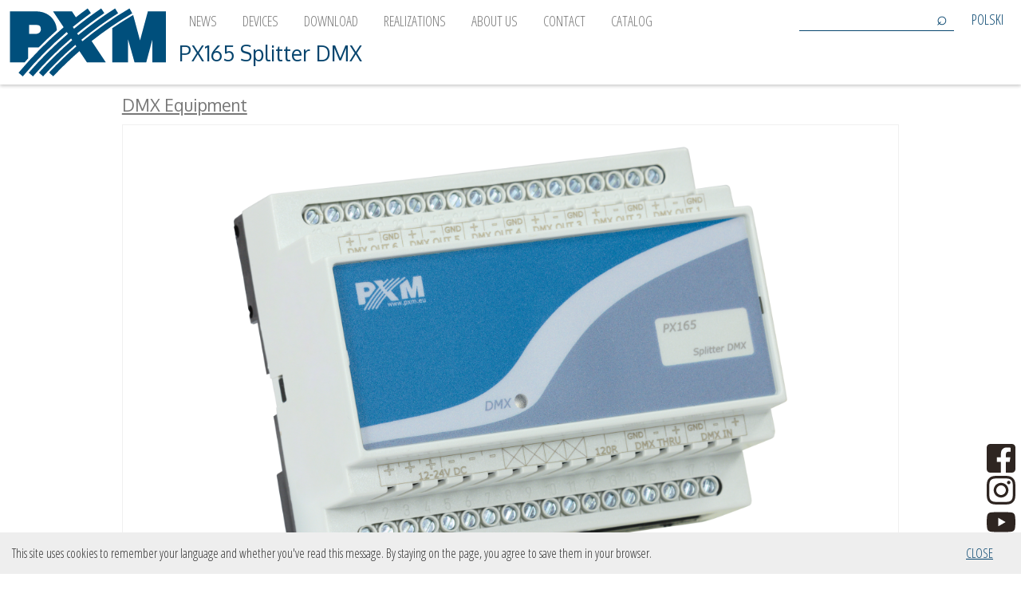

--- FILE ---
content_type: text/html; charset=UTF-8
request_url: https://www.pxm.pl/device.php?name=PX165-Splitter-DMX
body_size: 3040
content:
<script src="https://ajax.googleapis.com/ajax/libs/jquery/3.4.1/jquery.min.js"></script>

<script>
$(function() {
    $('a[href*=\\#]:not([href=\\#])').on('click', function() {
        var target = $(this.hash);
        target = target.length ? target : $('[name=' + this.hash.substr(1) +']');
        if (target.length) {
            $('html,body').animate({
                scrollTop: target.offset().top
            }, 1000);
            return false;
        }
    });
});
</script>


	<!DOCTYPE html>
	<html>
		<head>
		<!-- Global site tag (gtag.js) - Google Analytics -->
			<script async src='https://www.googletagmanager.com/gtag/js?id=UA-153505092-1'></script>
			<script>
  			window.dataLayer = window.dataLayer || [];
  			function gtag(){dataLayer.push(arguments);}
  			gtag('js', new Date());
				gtag('config', 'UA-153505092-1');
			</script>
			<link rel="stylesheet" type="text/css" href="css/style_new.css"/>
			<link rel="stylesheet" type="text/css" href="css/admin_style.css"/>
			<link rel="stylesheet" type="text/css" href="css/selectize.default.css"/>
			<link rel="shortcut icon" href="slcs/x.svg" type="image/x-icon" />
			<link href="https://fonts.googleapis.com/css?family=Open+Sans+Condensed:300,300i,500&amp;subset=latin-ext" rel="stylesheet">
			<link href="https://fonts.googleapis.com/css?family=Oxygen" rel="stylesheet">
			<link href="https://fonts.googleapis.com/css?family=Raleway" rel="stylesheet">
			<meta name="copyrights" content="PXM" />
			<meta charset="UTF-8" />
			<meta name="description" content="Six outputs DMX signal splitter.<br />
Manufactured in a case
for DIN rails mounting." />
			<meta name="keywords" content="" />
			<meta http-equiv="content-language" content="en" />
			<meta name="viewport" content="width=device-width, initial-scale=1.0" />
			<meta property="og:url" content="https://www.pxm.pl/device.php?name=PX165-Splitter-DMX" />
			<meta property="og:title" content="PX165 Splitter DMX" />
			<meta property="og:description" content="Six outputs DMX signal splitter.<br />
Manufactured in a case
for DIN rails mounting." />
			<meta property="og:image" content="https://www.pxm.plresources/images/PX165_XX_1024.png" />
			<meta property="og:image:secure_url" content="https://www.pxm.plresources/images/PX165_XX_1024.png" />
			<meta property="og:image:width" content="400" />
			<meta property="og:image:height" content="300" />
			<meta property="og:locale" content="en_US" />
			<script src="https://code.jquery.com/jquery-3.1.1.min.js"></script>
			<script src="js/selectize.min.js"></script>
			<script src="js/funscript.js"></script>
			<script src="js/js.cookie.js"></script>

			<title>PXM - PX165 Splitter DMX</title>
		</head>
		<body>
		  <div id="myModal" class="modal">
			<span id="closeModal">&times;</span>
			<div class="modal-content">
				<a class="prev">&#10094;</a>
				<img id="imgBig" src="" />
				<a class="next">&#10095;</a>
			</div>
			</div>
			<div id="top">
	<nav role="navigation">
		<a id="logo" href="index.php">
			<picture>
				<source srcset="slcs/logo_x.svg" media="(max-width: 450px)">
				<source srcset="slcs/logo.svg">
				<img src="slcs/logo.svg" alt="PXM" />
			</picture>
		</a>
		<a id="menuIcon" href="javascript:void(0);">&#9776;</a>
		<ul id="menu"><li><a href="index.php" >News</a></li><li><a href="devices.php" >Devices</a></li><li><a href="download.php" >Download</a></li><li><a href="realizations.php" >Realizations</a></li><li><a href="about.php" >About us</a></li><li><a href="contact.php" >Contact</a></li><li><a href="https://heyzine.com/flip-book/3455521d96.html" target = "_blank">Catalog</a></li>
		<li class="right en">
			<p class="flag" alt="pl">POLSKI</p>
			<p class="flag" alt="en">ENGLISH</p>
  	</li>
		<li class="right">
			<form action="index.php" method="post">
				<input type="text" name="key" />
				<input type="submit" name="search" value="&#8981;"/>
			</form>
		</li>
		
		</ul>
		<h1>PX165 Splitter DMX</h1>
	</nav>
	<div class="page">
		<h2><a href="devices.php?group=3-DMX-Equipment">DMX Equipment</a></h2><div id="gallery" curImg="0">
      <img id="mainImg" src="resources/images/PX165_XX_1024.png" title="PX165 main"/></div><div class="text"><h3>Description</h3>Creates splits in complex DMX installations.
<br /><br />
Using the PX165 Splitter, it is possible to split the input DMX signal into 6 independent control branches. Particular output routes are galvanically and optically separated and appropriately strengthened, which guarantees proper operation of the entire installation. Certainly, connection of the receivers to particular output routes must be performed according to the principle of the series chain with a terminator at the end.
<br /><br />
Installation of the Splitter is limited to power connection and attachment of the DMX signal cables. After turning the device on, the input DMX signal is safely multiplied to 6 outputs.
<br /><br />
Optically isolated DMX input.<br />
Each of 6 outputs is optically isolated.<br />
LED on the front panel twinkles, when the DMX signal is valid.<br />
Manufactured in a version for DIN rails mounting.
<br /><br />
<b>Starting from the device with serial number 13030326 the supply voltage<br />range was extended up to 12-24V. </b></div>
		<div class="technical"><h3>Technical data</h3><table><tr><td>DMX IN/OUT lines</td><td>1/6</td></tr><tr><td>DMX IN/OUT channels</td><td>512/512</td></tr><tr><td>DMX lines connectors</td><td>clamping screws</td></tr><tr><td>isolation between input and outputs</td><td>> 1000 V</td></tr><tr><td>power supply</td><td>12-24 V DC</td></tr><tr><td>power consumption</td><td>max. 7 W</td></tr><tr><td>dimensions</td><td>105 (6 DIN rail modules)x 86 x 60 mm</td></tr></table></div>
		<div class="download" id="downloads">
			<h3>Download</h3><h4>Manuals</h4><div class="m dnl_item"><div class="ver_item">
          <a href="../resources/documents/PX165_M_EN_1-7.pdf">
            <div class="v_icon"><img src="slcs/file_m.svg" /></div>
            <div class="v_name">PX165 manual</div>
            <div class="v_num">ver.<br />1.7</div>
            <div class="v_desc"><br /></div>
          </a><div class="v_exp">&#8281;</div></div><div class="ver_item archive">
          <a href="../resources/documents/PX165_M_EN_1-6.pdf">
            <div class="v_name"></div>
            <div class="v_num">1.6</div>
            <div class="v_desc"></div>
          </a></div><div class="ver_item archive">
          <a href="../resources/documents/PX165_M_en_1-5.pdf">
            <div class="v_name"></div>
            <div class="v_num">1.5</div>
            <div class="v_desc"></div>
          </a></div><div class="ver_item archive">
          <a href="resources/documents/PX165_M_en_1-4.pdf">
            <div class="v_name"></div>
            <div class="v_num">1.4</div>
            <div class="v_desc"></div>
          </a></div></div><h4>Data sheets</h4><div class="d dnl_item"><div class="ver_item">
          <a href="../resources/documents/PX165_D_EN_2-6.pdf">
            <div class="v_icon"><img src="slcs/file_d.svg" /></div>
            <div class="v_name">PX165 data sheet</div>
            <div class="v_num">ver.<br />2.6</div>
            <div class="v_desc"><br /></div>
          </a><div class="v_exp">&#8281;</div></div><div class="ver_item archive">
          <a href="../resources/documents/PX165_D_EN_2-5.pdf">
            <div class="v_name"></div>
            <div class="v_num">2.5</div>
            <div class="v_desc"></div>
          </a></div><div class="ver_item archive">
          <a href="../resources/documents/px165_D_en_2-4.pdf">
            <div class="v_name"></div>
            <div class="v_num">2.4</div>
            <div class="v_desc"></div>
          </a></div><div class="ver_item archive">
          <a href="resources/documents/px165_D_en_2-3.pdf">
            <div class="v_name"></div>
            <div class="v_num">2.3</div>
            <div class="v_desc"></div>
          </a></div></div><h4>Declarations of conformity</h4><div class="n dnl_item"><div class="ver_item">
          <a href="../resources/documents/PX165_UE_1-1_EN.pdf">
            <div class="v_icon"><img src="slcs/file_n.svg" /></div>
            <div class="v_name">PX165 declaration of conformity</div>
            <div class="v_num">ver.<br />1.1</div>
            <div class="v_desc"><br /></div>
          </a><div class="v_exp">&#8281;</div></div><div class="ver_item archive">
          <a href="../resources/documents/PX165_UE_1-0_EN.pdf">
            <div class="v_name"></div>
            <div class="v_num">1.0</div>
            <div class="v_desc"></div>
          </a></div></div><h4>CAD files</h4><div class="c dnl_item"><div class="ver_item">
          <a href="resources/documents/PX165_panel.dwg" download>
            <div class="v_icon"><img src="slcs/file_c.svg" /></div>
            <div class="v_name">PX165 front panel</div>
            <div class="v_num">ver.<br />1.0</div>
            <div class="v_desc"><br /></div>
          </a></div></div><div class="c dnl_item"><div class="ver_item">
          <a href="resources/documents/PX165_electric.dwg" download>
            <div class="v_icon"><img src="slcs/file_c.svg" /></div>
            <div class="v_name">PX165 electric block</div>
            <div class="v_num">ver.<br />1.0</div>
            <div class="v_desc"><br /></div>
          </a></div></div><h4>Other documents</h4><div class="o dnl_item"><div class="ver_item">
          <a href="../resources/documents/DIN_modules_EN_1-0.pdf">
            <div class="v_icon"><img src="slcs/file_o.svg" /></div>
            <div class="v_name">DIN modules</div>
            <div class="v_num">ver.<br />1.0</div>
            <div class="v_desc"><br /></div>
          </a></div></div></div>
	</div></div><div id="smContainer">
  <a href="https://www.facebook.com/pxmpl" target="_blank"><img class="bw" src="slcs/fb_bw.svg" alt="Facebook"/><img class="color" src="slcs/fb_color.svg"  alt="Facebook"/></a>
  <a href="https://www.instagram.com/pxm.pl" target="_blank"><img class="bw" src="slcs/insta_bw.svg" alt="Instagram"/><img class="color" src="slcs/insta_color.svg"  alt="Instagram"/></a>
  <a href="https://www.youtube.com/channel/UCaf5Sr2_TPWFF4E4A88oSSw" target="_blank"><img class="bw" src="slcs/yt_bw.svg" alt="YouTube"/><img class="color" src="slcs/yt_color.svg"  alt="YouTube"/></a>
  <a href="https://www.linkedin.com/company/30701033" target="_blank"><img class="bw" src="slcs/linkedin_bw.svg" alt="LinkedIn"/><img class="color" src="slcs/linkedin_color.svg"  alt="LinkedIn"/></a>
  </div>
		<div id="foot"><p>copyright PXM Marek Żupnik sp.k.</p></div>
		<section id="cookie-warn">
	    <p>This site uses cookies	to remember your language and whether you've read this message. By staying on the page, you agree to save them in your browser.
		<a href="javascript:void(0);" id="close-cookie-warn">Close</a></p>
		</section>
		</body>
		</html>

--- FILE ---
content_type: text/css
request_url: https://www.pxm.pl/css/style_new.css
body_size: 3488
content:
@CHARSET "UTF-8";

/***********GLOBAL*****************/
/*
 * light: #6da5c9
 * light2: #4485af
 * main color: #28709f
 * dark: #0f5b8d
 * dark2 (secondary color): #07456e
 */
 html {
   box-sizing: border-box;
   font-size: 16px;
 }
 *, *:before, *:after {
   box-sizing: inherit;
   color: #777;
   margin: 0 auto;
 }

body{
	background: #ffffff;
	position: absolute;
	width: 100%;
	margin: 0;
	padding: 0;
	font-family: 'Open Sans Condensed', sans-serif;
	font-weight: 300;
  font-size: 1.1em;
  min-height: 100%;
  padding-bottom: 80px;
}
h1, h2, h3{
  font-family: 'Oxygen', sans-serif;
  font-weight: 400;
}
h2{
  font-size: 1.2em;
  color: #07456e;
}
h3{
  font-size: 1.1em;
}

.left{
  float: left;
}

.right{
  float: right;
}

.clear{
  clear: both;
}

@media screen and (max-width:680px){
  .left, .right{
    float: none;
  }
}

table tr:nth-child(even){
  background-color: #eaeaef;
}
table td:nth-child(odd){
  color: #07456e;
}

/*********!GLOBAL*****************/

/***********MENU******************/
nav{
  display: block;
  width: 100%;
  background: #fff;
  box-shadow: 0px 2px 4px #ccc;
  height: 6em;
  font-size: 1em;
  position: relative;
  z-index: 20;
}
/*Company logo*/
#logo {
  display: block;
  float: left;
  height:100%;
  padding: 10px;
}
#logo img{
  height:100%;
}
/*Page title*/
nav h1{
  color:#07456e;
  position: absolute;
  bottom: 0.85em;
  left: 8.5em;
  max-width: 50%;
  white-space: nowrap;
  overflow: hidden;
  text-overflow: ellipsis;
  font-size: 1.5em;
}
@media screen and (max-width:450px) {
  nav h1{
    left: 6em;
  }
}
/* Main menu */
#menu, #menu_a {
   list-style-type: none;
   margin: 0;
   padding: 0;
   overflow: hidden;
   position: relative;
   z-index: 10;
}

/* Float the list items side by side */
#menu li {
  float: left;
}

/* Style the links inside the list items */
#menu li a, #menuIcon {
   display: inline-block;
   text-align: center;
   padding: 14px 16px;
   text-decoration: none;
   color: inherit;
   transition: 0.3s;
   font-size: 1em;
   text-transform: uppercase;
}
#menu li a {
  border-bottom: 1px solid #fff;
}
/* Change background color of links on hover */
#menu li a:hover {
  border-color: #07456e;
  color: #07456e;
}

/* Hide the list item that contains the link that should open and close the topnav on small screens */
#menuIcon {
   display: none;
 }

/* Search box*/
#menu form{
 width: 11em;
 height: 2.5em;
 overflow: hidden;
 padding-top: 0.5em;
 padding-bottom: 0.3em;
 margin-right: 0.8em;
}

#menu input{
 margin:0;
 padding:0;
 border:none;
 border-bottom: 1px solid #07456e;
 display: block;
 float: left;
 height:100%;

 color: #07456e;
}

#menu input[type=text]{
 width: 85%;
 padding-left: 1em;

}
#menu input[type=submit]{
 width:15%;
 font-size: 1.3em;
 background-color: #fff;
}

.flag {
  width: 3.5em;
  padding: 0;
  overflow: hidden;
  margin-top: 0.7em;
  margin-left: 0.5em;
  display: block;
  color: #07456e;
}
.flag:hover{
  font-weight: bold;
  cursor: pointer;
}
.flag.hidden{
  display: none;
}
#menu:not(.expanded) li.right{
  float:right;
}

/* When the screen is less than ... pixels wide, hide all list items, except for the first one ("Home"). Show the list item that contains the link to open and close the topnav (li.icon) */
@media screen and (max-width:1160px) {
 #menu li {
  display: none;
 }
 #menuIcon {
  float: right;
  display: block;
 }
 #menu.expanded {
  position: relative;
  clear: both;
 }
 #menuIcon.expanded{
   position: absolute;
   right: 0;
   top: 0;
 }
 #menu.expanded li {
   float: none;
   display: block;
   background-color: #07456e;
 }
 #menu.expanded li a:hover {
   background-color: #28709f;
 }
 #menu.expanded li a {
   display: block;
   text-align: center;
   color: #f2f2f2;
   border: 0px;
 }
 #menu.expanded .flag{
   margin:0 auto;
   margin-top:10px;
   margin-bottom:10px;
   color: #fff;
   width: auto;
   text-align: center;
 }
 #menu.expanded .right{
   overflow:hidden;
 }
 #menu form{
   margin: auto;
 }
}

/**************!MENU***************/

/*************HEADLINE*************/
#headline{
  width:100%;
  padding: 10px;
}
/*************!HEADLINE*************/

/*************LIST PAGE****************/
.cont{
  max-width: 1300px;
  overflow: hidden;
  position: relative;
  margin: auto;
}

.real, .list_it {
  position:relative;
  padding:0;
  margin: 0 auto;
  margin-bottom: 15px;
  margin-top: 10px;
  width:100%;
  overflow: hidden;
  /*box-shadow: 0 2px 4px #ccc;*/
}

.real{
  height: 17em;
  width: 100%;
  float: left;
}

.list_it{
  display:block;
  background-color: #fff;
  color: inherit;/*#444;*/
  padding: 15px;
  padding-bottom: 25px;
  border-bottom: 1px #f0f0f0 solid;
}
.list_it:hover{
  border-bottom: 1px #e0e0e0 solid;
}
.list_it a{
  text-decoration: none;
  background-color: #f0f0f0;
  color: #07456e;
}

.list_it h2{
  clear:both;
  display: block;
  margin-bottom: 0.2em;
}
.list_it h3{
  clear:both;
  display: block;
  margin-bottom: 0.2em;
  margin-left: 0.5em;
}
.list_it img{
  display:block;
  margin:0 auto;
  max-width: 400px;
  max-height: 400px;
  overflow: hidden;
}
.list_it .tekst{
  margin-top: 0.2em;
}
.real img{
  /*width:100%;*/
  display: block;
  height: 100%;
  margin: auto;
  margin-left:50%;
  transform: translateX(-50%);
  /*overflow:hidden;*/
}
.real a{
  display: block;
  position: absolute;
  top: 0;
  text-align: center;
  width: 100%;
  height: 100%;
  background-color: rgba(0, 0, 0, 0.6);
  opacity: 0;
  transition: 0.3s;
  text-decoration: none;
  padding: 5%;
}
.real a:hover{
  opacity: 1;
}

.real h2{
  margin-top: 50%;
  transform: translateY(-50%);
  color: #fff;
  }

@media only screen and (min-width: 680px){
  .real{
    margin: 0.5%;
    width: 49%;
  }
}
@media only screen and (min-width: 810px){
  .list_it img{
    float: right;
    max-width:40%;
  }
  .list_it .tekst, .list_it h2{
    float: left;
    width:60%;
  }
  .list_it{
    width:800px;
  }
}
@media only screen and (min-width: 1130px){
  .real{
    margin: 0.5%;
    width: 32%;
  }

}
/***********CONTACT PAGE***********/
.contact, .about{
  max-width: 1000px;
  overflow: hidden;
  background: #fff;
  margin: 0 auto;
  margin-top: 10px;
  /*box-shadow: 0px 2px 4px #ccc;*/
  padding: 15px;
}

.contact .left{
  margin-right: 80px;
}

.contact .right{
  float: left;
}

.contact h2{
  clear: both;
  margin-bottom: 5px;
}

.contact p{
  margin-bottom: 35px;
  margin-left: 50px;
}
@media only screen and (min-width: 900px){
  .about div{
    -webkit-column-count: 2; /* Chrome, Safari, Opera */
    -moz-column-count: 2; /* Firefox */
    column-count: 2;
    -webkit-column-gap: 40px; /* Chrome, Safari, Opera */
    -moz-column-gap: 40px; /* Firefox */
    column-gap: 40px;
    width:80%;
    margin:auto;
    margin-top: 15px;
  }
}
.about img{
  clear:both;
  width: 80%;
  margin-left:10%;
  margin-top: 15px;
}
/***************MAP****************/
iframe{
  width: 100%;
  /*height: 600px;*/
}

/**********DEVICES****************/
#groupList{
  display:block;
  max-width: 1000px;
}
#groupList{
  list-style-type: none;
  margin: auto;
  padding: 0;
  overflow: hidden;
}
#groupList li {
  float: left;
}

/* Style the links inside the list items */
#groupList li a{
   display: inline-block;
   text-align: center;
   vertical-align: middle;
   width: 300px;
   margin: 10px;
   padding: 14px 16px;
   text-decoration: none;
   transition: 0.3s;
   font-size: 1em;
   background-color: #fff;
   border-bottom: 1px #f0f0f0 solid;
   transition: 0.3s;
   /*box-shadow: 0 2px 4px #ccc;*/

}

#groupList li h3{
   color: #28709f; /*#eee;*/
   transition: 0.3s;
}
#groupList li a:hover h3{
  /*font-weight: 600;*/
  color: #07456e;
}
#groupList li p{
  display: block;
  height: 90px;
}
/* Change background color of links on hover */
#groupList li a:hover {
  /* background-color: #fffefd; */
  border-bottom: 1px #d0d0d0 solid;
}

#groupList img{
  margin-top: 0.5em;
  margin-bottom: 0.5em;
}
/********SINGLE DEVICE************/
.page h2{
  margin-bottom: 0.5em;
}

.page h3{
  margin-top: 3em;
  margin-bottom: 1em;
}

.page{
  margin: 0 auto;
  padding: 1%;
  max-width: 1000px;
  background: #fff;
  overflow: hidden;
  z-index: -1;
}

.technical table{
  width: 100%;
  border-collapse: collapse;
}

.technical td{
  padding:10px;
}

.technical td:first-child{
  text-align: right;
  width: 48%;
  padding-right: 15px;
}
/**********DOWNLOAD ITEMS******/
.dnl_item{
  width: 90%;
  background: #fff;
  overflow: hidden;
  /*box-shadow: 0 2px 2px -1px #444;*/
  border-bottom: 1px solid #ddd;
  margin-bottom: 5px;
}
.ver_item{
  width: 100%;
  overflow: hidden;
  clear: both;
  padding: 5px;
  color: #eee;
  position: relative;
}

.ver_item div{
  min-height: 1em;
  display: block;
  float: left;
  text-decoration: none;

}
.v_icon{
  margin-right: 0.5em;
}
.v_name{
  width: 25%;
  color: #07456e;
}
.v_num{
  width: 15%;
}
.v_desc{
  width: 40%;
}
div.v_exp{
  width: 10px;
  cursor: pointer;
  float: right;
  position: absolute;
  right: 5px;
  bottom: 0;
}
.ver_item.archive{
  background: #fcfcfc;
  box-shadow: inset 0 4px 2px -4px #999;
  color: #666;
  display: none;
}
.download h4{
  margin-top: 15px;
  margin-bottom: 10px;
}

/********GALLERY******************/
#gallery{
  position:relative;
  border: solid 1px #f0f0f0;
}

#mainImg, #mainFilm{
  max-width: 90%;
  max-height: 600px;
  margin: 0 auto;
  display: block;
}
.movable{
  border-top: solid 1px #f0f0f0;
  position: relative;
  overflow: hidden;
  /*background-color: #444;*/

}
.thumbnails{
  position: relative;
  height: 100px;
  overflow: visible;
}

.thumbnails img{
  position:relative;
  height: 100px;
  margin-right: 5px;

}
.move_left,
.move_right {
  cursor: pointer;
  position: absolute;
  width: auto;
  height: 100%;
  margin: 0;
  padding: 16px;
  padding-top: 37px;
  color: white;
  font-weight: bold;
  font-size: 20px;
  transition: 0.6s ease;
  user-select: none;
  -webkit-user-select: none;
  z-index: 5;
}
.move_right{
  right: 0;
  top:0;
}
.move_left:hover,
.move_right:hover {
  background-color: rgba(0, 0, 0, 0.8);
}
/************MODAL****************/
/* The Modal (background) */
#myModal {
  display: none;
  position: fixed;
  z-index: 100;
  padding-top: 3%;
  left: 0;
  top: 0;
  width: 100%;
  height: 100%;
  overflow: auto;
  background-color: rgba(0,0,0,0.9);
}

/* Modal Content */
.modal-content {
  position: relative;
  margin: auto;
  padding: 0;
  width: 90%;
  height: 95%;
  max-width: 1200px;
  max-height: 100%;
}

/* The Close Button */
#closeModal {
  color: white;
  position: absolute;
  top: 10px;
  right: 25px;
  font-size: 35px;
  font-weight: bold;
  z-index: 101;
}

#closeModal:hover,
#closeModal:focus {
  color: #999;
  text-decoration: none;
  cursor: pointer;
}

/* Next & previous buttons */
.prev,
.next{
  cursor: pointer;
  position: absolute;
  top: 50%;
  width: auto;
  padding: 16px;
  margin-top: -50px;
  color: white;
  font-weight: bold;
  font-size: 20px;
  transition: 0.6s ease;
  user-select: none;
  -webkit-user-select: none;
}
/* Position the "prev button" to the left */
.prev {
  left: 0;
  border-radius: 0 3px 3px 0;
}
/* Position the "next button" to the right */
.next {
  right: 0;
  border-radius: 3px 0 0 3px;
}

/* On hover, add a black background color with a little bit see-through */
.prev:hover,
.next:hover {
  background-color: rgba(0, 0, 0, 0.8);
}

#imgBig{
  display: block;
  max-width: 100%;
  max-height: 100%;
  margin: auto;
}

/*******SOCIAL MEDIA**************/
#smContainer{
  width: 50px;
  height: auto;
  position: fixed;
  right: 0px;
  bottom:0;
  padding: 3px;
  margin: 0;
  z-index: 98;
}
#smContainer a{
  padding: 0;
  margin:0;
}
#smContainer a img{
  margin: 4px;
}
#smContainer a img.color{
  display: none;
}
#smContainer a img.bw{
  display: block;
}
#smContainer a:hover img.color{
  display: block;
}
#smContainer a:hover img.bw{
  display: none;
}
/**********FOOTER*****************/
#foot{
  height: 60px;
  width: 100%;
  margin: 0;
  background-color: #28709f;
  font-size: 0.8em;
  padding-top: 10px;
  box-shadow: inset 0 6px 6px -6px #555;
  text-align: center;
  clear:both;
  position: absolute;
  bottom: 0;
}

#foot p{
  color: #eee;
}

/* Cookie warning */
#cookie-warn{
    position: fixed;
    bottom: 0;
    background: #EEE;
    margin: 0;
    padding: 15px;
    width: 100%;
    display: none;
    z-index: 99;
}

#cookie-warn a{
    color: #07456e;
    text-transform: uppercase;
    float: right;
    padding-right: 20px;
}

#cookie-warn p{
    font-size: 0.9em;
    color: #333;
}

/*******************ADMIN************/
#aForm{
  width: 400px;
  display: block;
  margin: auto;
  padding:10px;
  margin-top: 50px;
  background-color: #07456e;
  box-shadow: 0 2px 6px #bbb;
  text-align: right;

}
#aForm p{
  display: block;
  clear: both;
    color: #eee;
}
#tech_data{
  width:100%;
}
#tech_data td:nth-child(4) input{
  width:100px;
}
.select-param{
  width: 200px;
}
#param_model{
  /*visibility: hidden;*/
  display: none;
}

#new_dev{
  border: 1px solid #f00;
}


--- FILE ---
content_type: text/css
request_url: https://www.pxm.pl/css/admin_style.css
body_size: 347
content:
@CHARSET "UTF-8";

/***********GLOBAL*****************/
/*
 * main color: #607d8b
 * secondary color: #546e7a
 * light: #eceff1
 * #cfd8dc
 */
 
/***********************FORMS*************************/
.admin form{
  margin: 25px;
}

.admin form p{
  padding-top: 15px;
}
/*******************IMAGE PICKER**********************/
#image_picker{
  background: #f0f0f0;
  width: 100%;
}
#image_picker p{
  padding:0;
  margin:0;
}

.picker_element{
  display:block;
  float: left;
  width: 160px;
  height: 160px;
  padding: 5px;
  margin: 5px;
  background: #fff;
  border: 1px solid #eee;
  transition-duration: 0.1s;
  overflow: hidden;
  
}
.picker_element.checked{
  background: #607d8b;
  border: 2px solid #546e7a;

}
.picker_element.checked p{
  color: #fff;
}

#image_picker:not(.visible) .picker_element:not(.checked){
  display:none;
}
/*********TABLE***********/
.a_table{
  width: 100%;
  margin-top: 10px;
  
}


--- FILE ---
content_type: image/svg+xml
request_url: https://www.pxm.pl/slcs/file_m.svg
body_size: 17436
content:
<?xml version="1.0" encoding="UTF-8" standalone="no"?>
<!-- Created with Inkscape (http://www.inkscape.org/) -->

<svg
   xmlns:dc="http://purl.org/dc/elements/1.1/"
   xmlns:cc="http://creativecommons.org/ns#"
   xmlns:rdf="http://www.w3.org/1999/02/22-rdf-syntax-ns#"
   xmlns:svg="http://www.w3.org/2000/svg"
   xmlns="http://www.w3.org/2000/svg"
   xmlns:sodipodi="http://sodipodi.sourceforge.net/DTD/sodipodi-0.dtd"
   xmlns:inkscape="http://www.inkscape.org/namespaces/inkscape"
   width="50"
   height="50"
   viewBox="0 0 50 50"
   id="svg2"
   version="1.1"
   inkscape:version="0.91 r13725"
   sodipodi:docname="m_pdf.svg">
  <sodipodi:namedview
     id="base"
     pagecolor="#ffffff"
     bordercolor="#666666"
     borderopacity="1.0"
     inkscape:pageopacity="0.0"
     inkscape:pageshadow="2"
     inkscape:zoom="1"
     inkscape:cx="42.36975"
     inkscape:cy="42.094498"
     inkscape:document-units="px"
     inkscape:current-layer="layer1"
     showgrid="false"
     inkscape:window-width="1920"
     inkscape:window-height="1056"
     inkscape:window-x="0"
     inkscape:window-y="24"
     inkscape:window-maximized="1"
     inkscape:snap-bbox="true"
     inkscape:snap-nodes="true"
     units="px"
     inkscape:snap-grids="true"
     inkscape:snap-object-midpoints="false"
     inkscape:snap-center="false"
     inkscape:bbox-nodes="true"
     inkscape:snap-global="true"
     showguides="true"
     inkscape:guide-bbox="true">
    <inkscape:grid
       id="grid4233"
       type="xygrid" />
  </sodipodi:namedview>
  <defs
     id="defs4" />
  <metadata
     id="metadata7">
    <rdf:RDF>
      <cc:Work
         rdf:about="">
        <dc:format>image/svg+xml</dc:format>
        <dc:type
           rdf:resource="http://purl.org/dc/dcmitype/StillImage" />
        <dc:title />
      </cc:Work>
    </rdf:RDF>
  </metadata>
  <g
     transform="translate(0,-1002.3622)"
     inkscape:label="Layer 1"
     inkscape:groupmode="layer"
     id="layer1">
    <g
       transform="matrix(0.31313131,0,0,0.31543624,469.34028,875.40975)"
       id="g4435">
      <g
         style="font-style:normal;font-weight:normal;font-size:40px;line-height:125%;font-family:Sans;text-align:center;letter-spacing:0px;word-spacing:0px;text-anchor:middle;fill:#ffffff;fill-opacity:1;stroke:none;stroke-width:1px;stroke-linecap:butt;stroke-linejoin:miter;stroke-opacity:1"
         id="text4431" />
    </g>
    <g
       id="g4300"
       style="stroke:#28709f;stroke-width:3.00884414;stroke-opacity:1"
       transform="matrix(0.33315609,0,0,0.33155294,473.40751,994.20137)" />
    <path
       style="color:#000000;font-style:normal;font-variant:normal;font-weight:normal;font-stretch:normal;font-size:medium;line-height:normal;font-family:sans-serif;text-indent:0;text-align:start;text-decoration:none;text-decoration-line:none;text-decoration-style:solid;text-decoration-color:#000000;letter-spacing:normal;word-spacing:normal;text-transform:none;direction:ltr;block-progression:tb;writing-mode:lr-tb;baseline-shift:baseline;text-anchor:start;white-space:normal;clip-rule:nonzero;display:inline;overflow:visible;visibility:visible;opacity:1;isolation:auto;mix-blend-mode:normal;color-interpolation:sRGB;color-interpolation-filters:linearRGB;solid-color:#000000;solid-opacity:1;fill:#28709f;fill-opacity:1;fill-rule:nonzero;stroke:none;stroke-width:1;stroke-linecap:butt;stroke-linejoin:round;stroke-miterlimit:4;stroke-dasharray:none;stroke-dashoffset:0;stroke-opacity:1;color-rendering:auto;image-rendering:auto;shape-rendering:auto;text-rendering:auto;enable-background:accumulate"
       d="m 9.5,1003.3622 c -0.27613,0 -0.49997,0.2239 -0.5,0.5 l 0,47 c 3e-5,0.2761 0.22387,0.5 0.5,0.5 l 31,0 c 0.27613,0 0.49997,-0.2239 0.5,-0.5 l 0,-47 c -3e-5,-0.2761 -0.22387,-0.5 -0.5,-0.5 l -31,0 z m 0.5,1 30,0 0,34.0156 -30,0 0,-34.0156 z m 11.1543,3.9961 0,0 a 0.50005,0.50005 0 0 0 -0.47461,0.3438 l -0.5,1.5253 a 0.50005,0.50005 0 0 0 -0.0254,0.1641 l 0.002,0.1348 a 0.50005,0.50005 0 0 0 0.004,0.059 l 0.11914,0.8886 -0.98633,0.2618 -0.34375,-0.8301 a 0.50005,0.50005 0 0 0 -0.0254,-0.053 l -0.0664,-0.1171 a 0.50005,0.50005 0 0 0 -0.10351,-0.129 l -1.19922,-1.0703 a 0.50005,0.50005 0 0 0 -0.58203,-0.062 l -1.13477,0.6504 a 0.50005,0.50005 0 0 0 -0.23828,0.5371 l 0.33008,1.5703 a 0.50005,0.50005 0 0 0 0.0606,0.1543 l 0.0703,0.1153 a 0.50005,0.50005 0 0 0 0.0332,0.051 l 0.54882,0.7089 -0.7207,0.7168 -0.7168,-0.5468 a 0.50005,0.50005 0 0 0 -0.0488,-0.033 l -0.11524,-0.068 a 0.50005,0.50005 0 0 0 -0.1543,-0.061 l -1.57617,-0.3301 a 0.50005,0.50005 0 0 0 -0.53515,0.2402 l -0.6543,1.1289 a 0.50005,0.50005 0 0 0 0.0606,0.584 l 1.07617,1.1953 a 0.50005,0.50005 0 0 0 0.12695,0.1016 l 0.11914,0.064 a 0.50005,0.50005 0 0 0 0.0527,0.025 l 0.83399,0.3418 -0.26367,0.9805 -0.89453,-0.1192 a 0.50005,0.50005 0 0 0 -0.0664,0 l -0.13477,0 a 0.50005,0.50005 0 0 0 -0.15625,0.024 l -1.5293,0.5 A 0.50005,0.50005 0 0 0 11,1018.4813 l 0,1.3047 a 0.50005,0.50005 0 0 0 0.3457,0.4746 l 1.5293,0.5 a 0.50005,0.50005 0 0 0 0.15625,0.022 l 0.13477,0 a 0.50005,0.50005 0 0 0 0.0664,0 l 0.89453,-0.1191 0.26367,0.9805 -0.83398,0.3417 a 0.50005,0.50005 0 0 0 -0.0527,0.025 l -0.11914,0.066 a 0.50005,0.50005 0 0 0 -0.12696,0.1016 l -1.07617,1.1953 a 0.50005,0.50005 0 0 0 -0.0605,0.584 l 0.6543,1.1289 a 0.50005,0.50005 0 0 0 0.53515,0.2402 l 1.57618,-0.33 a 0.50005,0.50005 0 0 0 0.15429,-0.061 l 0.11524,-0.068 a 0.50005,0.50005 0 0 0 0.0488,-0.033 l 0.71679,-0.5489 0.72071,0.7207 -0.54883,0.7071 a 0.50005,0.50005 0 0 0 -0.0332,0.051 l -0.0703,0.1153 a 0.50005,0.50005 0 0 0 -0.0606,0.1543 l -0.33008,1.5703 a 0.50005,0.50005 0 0 0 0.23828,0.5371 l 1.13477,0.6504 a 0.50005,0.50005 0 0 0 0.58203,-0.062 l 1.19922,-1.0703 a 0.50005,0.50005 0 0 0 0.10351,-0.1289 l 0.0664,-0.1172 a 0.50005,0.50005 0 0 0 0.0254,-0.053 l 0.34375,-0.83 0.98633,0.2636 -0.11914,0.8868 a 0.50005,0.50005 0 0 0 -0.004,0.059 l -0.002,0.1347 a 0.50005,0.50005 0 0 0 0.0254,0.1641 l 0.5,1.5254 a 0.50005,0.50005 0 0 0 0.47461,0.3437 l 1.31055,0 a 0.50005,0.50005 0 0 0 0.4746,-0.3437 l 0.5,-1.5254 a 0.50005,0.50005 0 0 0 0.0254,-0.1621 l -0.002,-0.1348 a 0.50005,0.50005 0 0 0 -0.004,-0.061 l -0.11914,-0.8868 0.98633,-0.2636 0.34375,0.83 a 0.50005,0.50005 0 0 0 0.0254,0.053 l 0.0664,0.1172 a 0.50005,0.50005 0 0 0 0.10352,0.1289 l 1.19922,1.0703 a 0.50005,0.50005 0 0 0 0.58203,0.062 l 1.13476,-0.6504 a 0.50005,0.50005 0 0 0 0.24024,-0.5371 l -0.33203,-1.5703 a 0.50005,0.50005 0 0 0 -0.0606,-0.1543 l -0.0684,-0.1153 a 0.50005,0.50005 0 0 0 -0.0352,-0.051 l -0.54688,-0.7071 0.7207,-0.7207 0.71485,0.5489 a 0.50005,0.50005 0 0 0 0.0488,0.033 l 0.11718,0.068 a 0.50005,0.50005 0 0 0 0.15235,0.061 l 1.57617,0.33 a 0.50005,0.50005 0 0 0 0.53516,-0.2402 l 0.65429,-1.1289 a 0.50005,0.50005 0 0 0 -0.0606,-0.584 l -1.07617,-1.1953 a 0.50005,0.50005 0 0 0 -0.12695,-0.1016 l -0.11914,-0.066 a 0.50005,0.50005 0 0 0 -0.0527,-0.025 l -0.83399,-0.3417 0.26368,-0.9805 0.89453,0.1191 a 0.50005,0.50005 0 0 0 0.0664,0 l 0.13476,0 a 0.50005,0.50005 0 0 0 0.15625,-0.022 l 1.53125,-0.5 a 0.50005,0.50005 0 0 0 0.34375,-0.4746 l 0,-1.3047 a 0.50005,0.50005 0 0 0 -0.34375,-0.4746 l -1.53125,-0.5 a 0.50005,0.50005 0 0 0 -0.15625,-0.025 l -0.13476,0 a 0.50005,0.50005 0 0 0 -0.0664,0 l -0.89453,0.1192 -0.26368,-0.9805 0.83399,-0.3418 a 0.50005,0.50005 0 0 0 0.0527,-0.025 l 0.11914,-0.064 a 0.50005,0.50005 0 0 0 0.12695,-0.1016 l 1.07617,-1.1953 a 0.50005,0.50005 0 0 0 0.0606,-0.584 l -0.65429,-1.1289 a 0.50005,0.50005 0 0 0 -0.53516,-0.2402 l -1.57617,0.3301 a 0.50005,0.50005 0 0 0 -0.15235,0.06 l -0.11718,0.068 a 0.50005,0.50005 0 0 0 -0.0488,0.033 l -0.71485,0.5488 -0.7207,-0.7188 0.54688,-0.7089 a 0.50005,0.50005 0 0 0 0.0332,-0.049 l 0.0703,-0.1152 a 0.50005,0.50005 0 0 0 0.0606,-0.1543 l 0.33203,-1.5703 a 0.50005,0.50005 0 0 0 -0.24024,-0.5371 l -1.13476,-0.6504 a 0.50005,0.50005 0 0 0 -0.58203,0.06 l -1.19922,1.0703 a 0.50005,0.50005 0 0 0 -0.10352,0.1289 l -0.0664,0.1172 a 0.50005,0.50005 0 0 0 -0.0254,0.053 l -0.34375,0.83 -0.98633,-0.2617 0.11914,-0.8886 a 0.50005,0.50005 0 0 0 0.004,-0.061 l 0.002,-0.1348 a 0.50005,0.50005 0 0 0 -0.0254,-0.1621 l -0.5,-1.5254 a 0.50005,0.50005 0 0 0 -0.4746,-0.3437 l -1.31055,0 z m 0.36328,1.0039 0.58398,0 0.36328,1.1016 0,0.021 -0.17382,1.295 a 0.50005,0.50005 0 0 0 0.36523,0.5488 l 1.83594,0.4902 a 0.50005,0.50005 0 0 0 0.59179,-0.2929 l 0.5,-1.2071 0.01,-0.019 0.86719,-0.7734 0.50586,0.291 -0.23828,1.1308 -0.0117,0.018 -0.80078,1.0352 a 0.50005,0.50005 0 0 0 0.043,0.6601 l 1.34375,1.3379 a 0.50005,0.50005 0 0 0 0.6582,0.043 l 1.03903,-0.7954 0.0176,-0.014 1.14258,-0.2402 0.29101,0.5019 -0.77734,0.8633 -0.0195,0.014 -1.21289,0.4961 a 0.50005,0.50005 0 0 0 -0.29297,0.5937 l 0.49219,1.8281 a 0.50005,0.50005 0 0 0 0.54883,0.3653 l 1.29687,-0.1719 0.0234,0 1.10938,0.3613 0,0.5781 -1.10938,0.3614 -0.0234,0 -1.29687,-0.1719 a 0.50005,0.50005 0 0 0 -0.54883,0.3652 l -0.49219,1.8282 a 0.50005,0.50005 0 0 0 0.29297,0.5937 l 1.21289,0.4961 0.0195,0.012 0.77734,0.8633 -0.29101,0.502 -1.14258,-0.2403 -0.0176,-0.012 -1.03906,-0.7969 a 0.50005,0.50005 0 0 0 -0.65821,0.043 l -1.34375,1.3379 a 0.50005,0.50005 0 0 0 -0.043,0.6601 l 0.80079,1.0352 0.0117,0.019 0.23829,1.1309 -0.50586,0.291 -0.86719,-0.7734 -0.01,-0.02 -0.5,-1.207 a 0.50005,0.50005 0 0 0 -0.5918,-0.293 l -1.83593,0.4903 a 0.50005,0.50005 0 0 0 -0.36524,0.5488 l 0.17383,1.2949 0,0.022 -0.36328,1.1016 -0.58399,0 -0.36328,-1.1016 0.002,-0.022 0.17383,-1.2949 a 0.50005,0.50005 0 0 0 -0.36719,-0.5488 l -1.83594,-0.4903 a 0.50005,0.50005 0 0 0 -0.58984,0.293 l -0.5,1.207 -0.0117,0.02 -0.86719,0.7734 -0.50586,-0.291 0.23829,-1.1309 0.0117,-0.019 0.80078,-1.0352 a 0.50005,0.50005 0 0 0 -0.043,-0.6601 l -1.34375,-1.3379 a 0.50005,0.50005 0 0 0 -0.65625,-0.043 l -1.03907,0.7969 -0.0195,0.012 -1.14257,0.2403 -0.28907,-0.502 0.77539,-0.8633 0.0195,-0.012 1.21289,-0.4961 a 0.50005,0.50005 0 0 0 0.29297,-0.5937 l -0.49218,-1.8282 a 0.50005,0.50005 0 0 0 -0.54883,-0.3652 l -1.29688,0.1719 -0.0234,0 -1.10937,-0.3614 0,-0.5781 1.10937,-0.3613 0.0234,0 1.29688,0.1719 a 0.50005,0.50005 0 0 0 0.54883,-0.3653 l 0.49218,-1.8281 a 0.50005,0.50005 0 0 0 -0.29297,-0.5937 l -1.21289,-0.4961 -0.0195,-0.014 -0.77539,-0.8633 0.28907,-0.5019 1.14257,0.2402 0.0195,0.014 1.03907,0.7968 a 0.50005,0.50005 0 0 0 0.65625,-0.043 l 1.34375,-1.3379 a 0.50005,0.50005 0 0 0 0.043,-0.6602 l -0.80078,-1.0351 -0.0117,-0.02 -0.23829,-1.1308 0.50586,-0.291 0.86719,0.7734 0.0117,0.019 0.5,1.2071 a 0.50005,0.50005 0 0 0 0.58984,0.2929 l 1.83594,-0.4902 a 0.50005,0.50005 0 0 0 0.36719,-0.5488 l -0.17383,-1.295 -0.002,-0.021 0.36328,-1.1016 z m 0.29297,6.3965 c -1.86251,0 -3.38477,1.5144 -3.38477,3.373 0,1.8585 1.52226,3.375 3.38477,3.375 1.8625,0 3.38477,-1.5165 3.38476,-3.375 10e-6,-1.8586 -1.52226,-3.373 -3.38476,-3.373 z m 0,1 c 1.32411,0 2.38477,1.0569 2.38476,2.373 10e-6,1.316 -1.06065,2.375 -2.38476,2.375 -1.32412,0 -2.38477,-1.059 -2.38477,-2.375 0,-1.3161 1.06065,-2.373 2.38477,-2.373 z m 10.66601,7.6035 a 0.50013304,0.49996697 0 0 0 -0.4707,0.3301 l -0.42578,1.1875 a 0.50013304,0.49996697 0 0 0 -0.0273,0.209 l 0.006,0.068 a 0.50013304,0.49996697 0 0 0 0.008,0.059 l 0.125,0.627 -0.4375,0.1816 -0.35547,-0.5332 a 0.50013304,0.49996697 0 0 0 -0.0352,-0.047 l -0.0449,-0.051 a 0.50013304,0.49996697 0 0 0 -0.16797,-0.129 l -1.14062,-0.5371 a 0.50013304,0.49996697 0 0 0 -0.56641,0.098 l -0.63281,0.6309 a 0.50013304,0.49996697 0 0 0 -0.0977,0.5683 l 0.53711,1.1406 a 0.50013304,0.49996697 0 0 0 0.1289,0.1661 l 0.0527,0.045 a 0.50013304,0.49996697 0 0 0 0.0469,0.035 l 0.53125,0.3555 -0.18164,0.4375 -0.62695,-0.125 a 0.50013304,0.49996697 0 0 0 -0.0586,-0.01 l -0.0684,-0.01 a 0.50013304,0.49996697 0 0 0 -0.20899,0.027 l -1.18554,0.4277 a 0.50013304,0.49996697 0 0 0 -0.33203,0.4688 l 0,0.8945 a 0.50013304,0.49996697 0 0 0 0.33203,0.4687 l 1.18554,0.4278 a 0.50013304,0.49996697 0 0 0 0.20899,0.027 l 0.0684,-0.01 a 0.50013304,0.49996697 0 0 0 0.0586,-0.01 l 0.62695,-0.125 0.18164,0.4375 -0.53125,0.3555 a 0.50013304,0.49996697 0 0 0 -0.0469,0.035 l -0.0527,0.045 a 0.50013304,0.49996697 0 0 0 -0.1289,0.166 l -0.53711,1.1406 a 0.50013304,0.49996697 0 0 0 0.0977,0.5664 l 0.63281,0.6328 a 0.50013304,0.49996697 0 0 0 0.56641,0.098 l 1.14062,-0.5371 a 0.50013304,0.49996697 0 0 0 0.16797,-0.1289 l 0.0449,-0.053 a 0.50013304,0.49996697 0 0 0 0.0352,-0.045 l 0.35547,-0.5332 0.4375,0.1817 -0.125,0.6269 a 0.50013304,0.49996697 0 0 0 -0.008,0.059 l -0.006,0.068 a 0.50013304,0.49996697 0 0 0 0.0273,0.209 l 0.42578,1.1855 a 0.50013304,0.49996697 0 0 0 0.4707,0.332 l 0.89453,0 a 0.50013304,0.49996697 0 0 0 0.47071,-0.332 l 0.42578,-1.1855 a 0.50013304,0.49996697 0 0 0 0.0273,-0.209 l -0.006,-0.068 a 0.50013304,0.49996697 0 0 0 -0.008,-0.059 l -0.125,-0.6269 0.43945,-0.1817 0.35352,0.5332 a 0.50013304,0.49996697 0 0 0 0.0352,0.045 l 0.0449,0.053 a 0.50013304,0.49996697 0 0 0 0.16797,0.1289 l 1.14062,0.5371 a 0.50013304,0.49996697 0 0 0 0.56641,-0.098 l 0.63281,-0.6328 a 0.50013304,0.49996697 0 0 0 0.0977,-0.5664 l -0.53711,-1.1406 a 0.50013304,0.49996697 0 0 0 -0.12891,-0.166 l -0.0527,-0.045 a 0.50013304,0.49996697 0 0 0 -0.0469,-0.035 l -0.53125,-0.3555 0.18164,-0.4375 0.62696,0.125 a 0.50013304,0.49996697 0 0 0 0.0586,0.01 l 0.0684,0.01 a 0.50013304,0.49996697 0 0 0 0.20898,-0.027 l 1.1875,-0.4278 a 0.50013304,0.49996697 0 0 0 0.3301,-0.462 l 0,-0.8945 a 0.50013304,0.49996697 0 0 0 -0.33008,-0.4688 l -1.1875,-0.4277 a 0.50013304,0.49996697 0 0 0 -0.20898,-0.027 l -0.0684,0.01 a 0.50013304,0.49996697 0 0 0 -0.0586,0.01 l -0.62695,0.125 -0.18164,-0.4375 0.53125,-0.3555 a 0.50013304,0.49996697 0 0 0 0.0469,-0.035 l 0.0527,-0.045 a 0.50013304,0.49996697 0 0 0 0.1289,-0.1661 l 0.53711,-1.1406 a 0.50013304,0.49996697 0 0 0 -0.0977,-0.5683 l -0.63281,-0.6309 a 0.50013304,0.49996697 0 0 0 -0.56641,-0.098 l -1.14062,0.5371 a 0.50013304,0.49996697 0 0 0 -0.16797,0.129 l -0.0449,0.051 a 0.50013304,0.49996697 0 0 0 -0.0352,0.047 l -0.35352,0.5332 -0.43945,-0.1816 0.125,-0.627 a 0.50013304,0.49996697 0 0 0 0.008,-0.059 l 0.006,-0.068 a 0.50013304,0.49996697 0 0 0 -0.0273,-0.209 l -0.42578,-1.1875 a 0.50013304,0.49996697 0 0 0 -0.4707,-0.3301 l -0.89454,0 z m 0.35352,1 0.18945,0 0.26563,0.7383 -0.19141,0.9472 a 0.50013304,0.49996697 0 0 0 0.29883,0.5606 l 1.19922,0.4961 a 0.50013304,0.49996697 0 0 0 0.60742,-0.1836 l 0.53516,-0.8047 0.71093,-0.334 0.13477,0.1328 -0.33594,0.711 -0.80273,0.5351 a 0.50013304,0.49996697 0 0 0 -0.18555,0.6075 l 0.49609,1.1992 a 0.50013304,0.49996697 0 0 0 0.56055,0.2988 l 0.94922,-0.1914 0.73828,0.2656 0,0.1895 -0.73828,0.2656 -0.94922,-0.1895 a 0.50013304,0.49996697 0 0 0 -0.56055,0.2989 l -0.49609,1.1992 a 0.50013304,0.49996697 0 0 0 0.18555,0.6074 l 0.80273,0.5352 0.33594,0.7109 -0.13477,0.1328 -0.71093,-0.3359 -0.53516,-0.8028 a 0.50013304,0.49996697 0 0 0 -0.60742,-0.1835 l -1.19922,0.496 a 0.50013304,0.49996697 0 0 0 -0.29883,0.5606 l 0.19141,0.9473 -0.26563,0.7382 -0.18945,0 -0.26758,-0.7382 0.19141,-0.9473 a 0.50013304,0.49996697 0 0 0 -0.29883,-0.5606 l -1.19922,-0.496 a 0.50013304,0.49996697 0 0 0 -0.60742,0.1835 l -0.53516,0.8028 -0.71094,0.3359 -0.13476,-0.1328 0.33594,-0.7109 0.80468,-0.5352 a 0.50013304,0.49996697 0 0 0 0.1836,-0.6074 l -0.4961,-1.1992 a 0.50013304,0.49996697 0 0 0 -0.56054,-0.2989 l -0.94922,0.1895 -0.73828,-0.2656 0,-0.1895 0.73828,-0.2656 0.94922,0.1914 a 0.50013304,0.49996697 0 0 0 0.56054,-0.2988 l 0.4961,-1.1992 a 0.50013304,0.49996697 0 0 0 -0.1836,-0.6075 l -0.80468,-0.5351 -0.33594,-0.711 0.13476,-0.1328 0.71094,0.334 0.53516,0.8047 a 0.50013304,0.49996697 0 0 0 0.60742,0.1836 l 1.19922,-0.4961 a 0.50013304,0.49996697 0 0 0 0.29883,-0.5606 l -0.19141,-0.9472 0.26758,-0.7383 z m -15.94336,16.2715 2.46289,0 c 0.73085,0 1.30203,0.1886 1.71484,0.5644 0.41588,0.3759 0.62305,0.8731 0.62305,1.4922 0,0.6531 -0.20268,1.1575 -0.60937,1.5117 -0.40365,0.3512 -0.98297,0.5274 -1.73829,0.5274 l -1.57421,0 0,2.6328 -0.87891,0 0,-6.7285 z m 5.92578,0 1.88477,0 c 0.581,0 1.09455,0.1299 1.54101,0.3887 0.44644,0.2587 0.79161,0.628 1.0332,1.1054 0.24462,0.4775 0.36803,1.0254 0.3711,1.6446 l 0,0.4296 c 0,0.6346 -0.12255,1.1905 -0.36719,1.668 -0.24157,0.4775 -0.58844,0.8439 -1.04101,1.0996 -0.44951,0.2557 -0.97487,0.3864 -1.57422,0.3926 l -1.84766,0 0,-6.7285 z m 6.16406,0 4.13672,0 0,0.7305 -3.25586,0 0,2.3007 2.80274,0 0,0.7266 -2.80274,0 0,2.9707 -0.88086,0 0,-6.7285 z m -11.21093,0.7305 0,2.6386 1.58398,0 c 0.47093,0 0.8313,-0.1102 1.08203,-0.332 0.25076,-0.2249 0.375,-0.5487 0.375,-0.9707 0,-0.4005 -0.12424,-0.7207 -0.375,-0.9609 -0.25073,-0.2403 -0.5959,-0.3658 -1.0332,-0.375 l -1.63281,0 z m 5.92773,0 0,5.2734 0.92578,0 c 0.67885,0 1.2059,-0.2136 1.58203,-0.6387 0.37918,-0.4251 0.57031,-1.0309 0.57031,-1.8164 l 0,-0.3926 c 0,-0.7639 -0.17932,-1.3572 -0.5371,-1.7793 -0.35472,-0.4251 -0.85927,-0.6403 -1.51368,-0.6464 l -1.02734,0 z"
       id="path4636"
       inkscape:connector-curvature="0" />
    <g
       style="stroke:#28709f;stroke-width:2.84561665;stroke-opacity:1;stroke-miterlimit:4;stroke-dasharray:none;stroke-linejoin:round"
       transform="matrix(0.35147604,0,0,0.35135933,32.923859,1030.4363)"
       inkscape:label="Gear8"
       id="g4638" />
    <g
       style="font-style:normal;font-weight:normal;font-size:40px;line-height:125%;font-family:Sans;text-align:center;letter-spacing:0px;word-spacing:0px;text-anchor:middle;fill:#000000;fill-opacity:1;stroke:none;stroke-width:1px;stroke-linecap:butt;stroke-linejoin:miter;stroke-opacity:1"
       id="text4653" />
  </g>
</svg>


--- FILE ---
content_type: image/svg+xml
request_url: https://www.pxm.pl/slcs/file_d.svg
body_size: 6425
content:
<?xml version="1.0" encoding="UTF-8" standalone="no"?>
<!-- Created with Inkscape (http://www.inkscape.org/) -->

<svg
   xmlns:dc="http://purl.org/dc/elements/1.1/"
   xmlns:cc="http://creativecommons.org/ns#"
   xmlns:rdf="http://www.w3.org/1999/02/22-rdf-syntax-ns#"
   xmlns:svg="http://www.w3.org/2000/svg"
   xmlns="http://www.w3.org/2000/svg"
   xmlns:sodipodi="http://sodipodi.sourceforge.net/DTD/sodipodi-0.dtd"
   xmlns:inkscape="http://www.inkscape.org/namespaces/inkscape"
   width="50"
   height="50"
   viewBox="0 0 50 50"
   id="svg2"
   version="1.1"
   inkscape:version="0.91 r13725"
   sodipodi:docname="d_pdf.svg">
  <sodipodi:namedview
     id="base"
     pagecolor="#ffffff"
     bordercolor="#666666"
     borderopacity="1.0"
     inkscape:pageopacity="0.0"
     inkscape:pageshadow="2"
     inkscape:zoom="5.6568542"
     inkscape:cx="21.890959"
     inkscape:cy="15.286041"
     inkscape:document-units="px"
     inkscape:current-layer="layer1"
     showgrid="false"
     inkscape:window-width="1920"
     inkscape:window-height="1056"
     inkscape:window-x="1920"
     inkscape:window-y="24"
     inkscape:window-maximized="1"
     inkscape:snap-bbox="true"
     inkscape:snap-nodes="true"
     units="px"
     inkscape:snap-grids="true"
     inkscape:snap-object-midpoints="false"
     inkscape:snap-center="false"
     inkscape:bbox-nodes="true"
     inkscape:snap-global="true"
     showguides="true"
     inkscape:guide-bbox="true">
    <inkscape:grid
       id="grid4233"
       type="xygrid" />
  </sodipodi:namedview>
  <defs
     id="defs4" />
  <metadata
     id="metadata7">
    <rdf:RDF>
      <cc:Work
         rdf:about="">
        <dc:format>image/svg+xml</dc:format>
        <dc:type
           rdf:resource="http://purl.org/dc/dcmitype/StillImage" />
        <dc:title />
      </cc:Work>
    </rdf:RDF>
  </metadata>
  <g
     transform="translate(0,-1002.3622)"
     inkscape:label="Layer 1"
     inkscape:groupmode="layer"
     id="layer1">
    <g
       transform="matrix(0.31313131,0,0,0.31543624,469.34028,875.40975)"
       id="g4435">
      <g
         style="font-style:normal;font-weight:normal;font-size:40px;line-height:125%;font-family:Sans;text-align:center;letter-spacing:0px;word-spacing:0px;text-anchor:middle;fill:#ffffff;fill-opacity:1;stroke:none;stroke-width:1px;stroke-linecap:butt;stroke-linejoin:miter;stroke-opacity:1"
         id="text4431" />
    </g>
    <g
       id="g4300"
       style="stroke:#28709f;stroke-width:3.00884414;stroke-opacity:1"
       transform="matrix(0.33315609,0,0,0.33155294,473.40751,994.20137)" />
    <path
       inkscape:connector-curvature="0"
       id="rect4402"
       d="m 9.5,1003.3622 c -0.27613,0 -0.49997,0.2239 -0.5,0.5 l 0,47 c 3e-5,0.2761 0.22387,0.5 0.5,0.5 l 31,0 c 0.27613,0 0.49997,-0.2239 0.5,-0.5 l 0,-47 c -3e-5,-0.2761 -0.22387,-0.5 -0.5,-0.5 l -31,0 z m 0.5,1 30,0 0,34.0156 -30,0 0,-34.0156 z m 5.5,5.1719 a 0.50005,0.50005 0 0 0 -0.5,0.5 l 0,22.8281 a 0.50005,0.50005 0 0 0 0.5,0.5 l 5,0 a 0.50005,0.50005 0 0 0 0.5,-0.5 l 0,-22.8281 a 0.50005,0.50005 0 0 0 -0.5,-0.5 l -5,0 z m 0.5,1 4,0 0,21.8281 -4,0 0,-21.8281 z m 13.5,4.5332 a 0.50005,0.50005 0 0 0 -0.5,0.5 l 0,17.2949 a 0.50005,0.50005 0 0 0 0.5,0.5 l 5,0 a 0.50005,0.50005 0 0 0 0.5,-0.5 l 0,-17.2949 a 0.50005,0.50005 0 0 0 -0.5,-0.5 l -5,0 z m 0.5,1 4,0 0,16.2949 -4,0 0,-16.2949 z m -7.5,7.3027 a 0.50005,0.50005 0 0 0 -0.5,0.5 l 0,8.9922 a 0.50005,0.50005 0 0 0 0.5,0.5 l 5,0 a 0.50005,0.50005 0 0 0 0.5,-0.5 l 0,-8.9922 a 0.50005,0.50005 0 0 0 -0.5,-0.5 l -5,0 z m 0.5,1 4,0 0,7.9922 -4,0 0,-7.9922 z m -11.54297,9.9942 a 0.50064474,0.50064474 0 0 0 0.0508,1 l 26.98438,0 a 0.50004991,0.50004991 0 1 0 0,-1 l -26.98438,0 a 0.50004991,0.50004991 0 0 0 -0.0508,0 z m 5.42969,7.2695 2.46289,0 c 0.73085,0 1.30203,0.1886 1.71484,0.5644 0.41588,0.3759 0.62305,0.8731 0.62305,1.4922 0,0.6531 -0.20268,1.1575 -0.60937,1.5117 -0.40365,0.3512 -0.98297,0.5274 -1.73829,0.5274 l -1.57422,0 0,2.6328 -0.8789,0 0,-6.7285 z m 5.92578,0 1.88477,0 c 0.581,0 1.09455,0.1299 1.54101,0.3887 0.44644,0.2587 0.79161,0.628 1.0332,1.1054 0.24462,0.4775 0.36803,1.0254 0.3711,1.6446 l 0,0.4296 c 0,0.6346 -0.12255,1.1905 -0.36719,1.668 -0.24157,0.4775 -0.58844,0.8439 -1.04101,1.0996 -0.44951,0.2557 -0.97487,0.3864 -1.57422,0.3926 l -1.84766,0 0,-6.7285 z m 6.16406,0 4.13672,0 0,0.7305 -3.25586,0 0,2.3007 2.80274,0 0,0.7266 -2.80274,0 0,2.9707 -0.88086,0 0,-6.7285 z m -11.21094,0.7305 0,2.6386 1.58399,0 c 0.47093,0 0.8313,-0.1102 1.08203,-0.332 0.25076,-0.2249 0.375,-0.5487 0.375,-0.9707 0,-0.4005 -0.12424,-0.7207 -0.375,-0.9609 -0.25073,-0.2403 -0.59591,-0.3658 -1.0332,-0.375 l -1.63282,0 z m 5.92774,0 0,5.2734 0.92578,0 c 0.67885,0 1.2059,-0.2136 1.58203,-0.6387 0.37918,-0.4251 0.57031,-1.0309 0.57031,-1.8164 l 0,-0.3926 c 0,-0.7639 -0.17932,-1.3572 -0.5371,-1.7793 -0.35472,-0.4251 -0.85927,-0.6403 -1.51368,-0.6464 l -1.02734,0 z"
       style="color:#000000;font-style:normal;font-variant:normal;font-weight:normal;font-stretch:normal;font-size:medium;line-height:normal;font-family:sans-serif;text-indent:0;text-align:start;text-decoration:none;text-decoration-line:none;text-decoration-style:solid;text-decoration-color:#000000;letter-spacing:normal;word-spacing:normal;text-transform:none;direction:ltr;block-progression:tb;writing-mode:lr-tb;baseline-shift:baseline;text-anchor:start;white-space:normal;clip-rule:nonzero;display:inline;overflow:visible;visibility:visible;opacity:1;isolation:auto;mix-blend-mode:normal;color-interpolation:sRGB;color-interpolation-filters:linearRGB;solid-color:#000000;solid-opacity:1;fill:#28709f;fill-opacity:1;fill-rule:nonzero;stroke:none;stroke-width:1;stroke-linecap:round;stroke-linejoin:round;stroke-miterlimit:4;stroke-dasharray:none;stroke-dashoffset:0;stroke-opacity:1;color-rendering:auto;image-rendering:auto;shape-rendering:auto;text-rendering:auto;enable-background:accumulate" />
    <g
       style="stroke:#28709f;stroke-width:2.84561665;stroke-opacity:1;stroke-miterlimit:4;stroke-dasharray:none;stroke-linejoin:round"
       transform="matrix(0.35147604,0,0,0.35135933,32.923859,1030.4363)"
       inkscape:label="Gear8"
       id="g4638" />
    <g
       style="font-style:normal;font-weight:normal;font-size:40px;line-height:125%;font-family:Sans;text-align:center;letter-spacing:0px;word-spacing:0px;text-anchor:middle;fill:#000000;fill-opacity:1;stroke:none;stroke-width:1px;stroke-linecap:butt;stroke-linejoin:miter;stroke-opacity:1"
       id="text4653" />
  </g>
</svg>


--- FILE ---
content_type: image/svg+xml
request_url: https://www.pxm.pl/slcs/file_c.svg
body_size: 6751
content:
<?xml version="1.0" encoding="UTF-8" standalone="no"?>
<!-- Created with Inkscape (http://www.inkscape.org/) -->

<svg
   xmlns:dc="http://purl.org/dc/elements/1.1/"
   xmlns:cc="http://creativecommons.org/ns#"
   xmlns:rdf="http://www.w3.org/1999/02/22-rdf-syntax-ns#"
   xmlns:svg="http://www.w3.org/2000/svg"
   xmlns="http://www.w3.org/2000/svg"
   xmlns:sodipodi="http://sodipodi.sourceforge.net/DTD/sodipodi-0.dtd"
   xmlns:inkscape="http://www.inkscape.org/namespaces/inkscape"
   width="50"
   height="50"
   viewBox="0 0 50 50"
   id="svg2"
   version="1.1"
   inkscape:version="0.91 r13725"
   sodipodi:docname="t_cad.svg">
  <sodipodi:namedview
     id="base"
     pagecolor="#ffffff"
     bordercolor="#666666"
     borderopacity="1.0"
     inkscape:pageopacity="0.0"
     inkscape:pageshadow="2"
     inkscape:zoom="1"
     inkscape:cx="104.36975"
     inkscape:cy="55.094498"
     inkscape:document-units="px"
     inkscape:current-layer="layer1"
     showgrid="false"
     inkscape:window-width="1920"
     inkscape:window-height="1056"
     inkscape:window-x="0"
     inkscape:window-y="24"
     inkscape:window-maximized="1"
     inkscape:snap-bbox="true"
     inkscape:snap-nodes="true"
     units="px"
     inkscape:snap-grids="true"
     inkscape:snap-object-midpoints="false"
     inkscape:snap-center="false"
     inkscape:bbox-nodes="true"
     inkscape:snap-global="true"
     showguides="true"
     inkscape:guide-bbox="true">
    <inkscape:grid
       id="grid4233"
       type="xygrid" />
  </sodipodi:namedview>
  <defs
     id="defs4" />
  <metadata
     id="metadata7">
    <rdf:RDF>
      <cc:Work
         rdf:about="">
        <dc:format>image/svg+xml</dc:format>
        <dc:type
           rdf:resource="http://purl.org/dc/dcmitype/StillImage" />
        <dc:title />
      </cc:Work>
    </rdf:RDF>
  </metadata>
  <g
     transform="translate(0,-1002.3622)"
     inkscape:label="Layer 1"
     inkscape:groupmode="layer"
     id="layer1">
    <path
       style="color:#000000;font-style:normal;font-variant:normal;font-weight:normal;font-stretch:normal;font-size:medium;line-height:normal;font-family:sans-serif;text-indent:0;text-align:start;text-decoration:none;text-decoration-line:none;text-decoration-style:solid;text-decoration-color:#000000;letter-spacing:normal;word-spacing:normal;text-transform:none;direction:ltr;block-progression:tb;writing-mode:lr-tb;baseline-shift:baseline;text-anchor:start;white-space:normal;clip-rule:nonzero;display:inline;overflow:visible;visibility:visible;opacity:1;isolation:auto;mix-blend-mode:normal;color-interpolation:sRGB;color-interpolation-filters:linearRGB;solid-color:#000000;solid-opacity:1;fill:#28709f;fill-opacity:1;fill-rule:nonzero;stroke:none;stroke-width:1;stroke-linecap:round;stroke-linejoin:round;stroke-miterlimit:4;stroke-dasharray:none;stroke-dashoffset:0;stroke-opacity:1;color-rendering:auto;image-rendering:auto;shape-rendering:auto;text-rendering:auto;enable-background:accumulate"
       d="m 9.5,1003.3622 c -0.276131,0 -0.499972,0.2239 -0.5,0.5 l 0,47 c 2.8e-5,0.2761 0.223869,0.5 0.5,0.5 l 31,0 c 0.276131,0 0.499972,-0.2239 0.5,-0.5 l 0,-47 c -2.8e-5,-0.2761 -0.223869,-0.5 -0.5,-0.5 l -31,0 z m 0.5,1 30,0 0,34.0156 -30,0 0,-34.0156 z m 20.492188,3.9863 A 0.50004988,0.50004988 0 0 0 30,1008.8563 l 0,14.5059 -3.5,0 a 0.50005,0.50005 0 0 0 -0.5,0.5 l 0,3.5 -14.523438,0 a 0.50004994,0.50004994 0 1 0 0,1 l 14.523438,0 0,3.5 a 0.50005,0.50005 0 0 0 0.5,0.5 l 3.5,0 0,3.543 a 0.50004991,0.50004991 0 1 0 1,0 l 0,-3.543 3.5,0 a 0.50005,0.50005 0 0 0 0.5,-0.5 l 0,-3.5 3.541016,0 a 0.50004988,0.50004988 0 1 0 0,-1 l -3.541016,0 0,-3.5 a 0.50005,0.50005 0 0 0 -0.5,-0.5 l -3.5,0 0,-14.5059 a 0.50004988,0.50004988 0 0 0 -0.507812,-0.5078 z M 27,1024.3622 l 3.507812,0 3.492188,0 0,7 -7,0 0,-3.375 a 0.50004994,0.50004994 0 0 0 0,-0.2539 l 0,-3.3711 z m -8.345703,16.6953 c 0.755209,0 1.360677,0.2116 1.816406,0.6348 0.455729,0.4198 0.722005,1.0026 0.796875,1.748 l -0.943359,0 c -0.08138,-0.5664 -0.257812,-0.9765 -0.53125,-1.2304 -0.270182,-0.2539 -0.650391,-0.3809 -1.138672,-0.3809 -0.598958,0 -1.068359,0.2214 -1.410156,0.6641 -0.338542,0.4427 -0.507813,1.0716 -0.507813,1.8886 l 0,0.6895 c 0,0.7715 0.160157,1.3841 0.482422,1.8398 0.322266,0.4558 0.774089,0.6856 1.353516,0.6856 0.520833,0 0.918619,-0.1191 1.195312,-0.3535 0.279948,-0.2376 0.465495,-0.6485 0.556641,-1.2344 l 0.943359,0 c -0.08789,0.7519 -0.367187,1.332 -0.835937,1.7422 -0.465495,0.4069 -1.084635,0.6113 -1.859375,0.6113 -0.839844,0 -1.513672,-0.3001 -2.021485,-0.9023 -0.504557,-0.6023 -0.757812,-1.4089 -0.757812,-2.418 l 0,-0.6836 c 0,-0.6608 0.117187,-1.2428 0.351562,-1.7441 0.23763,-0.5013 0.572917,-0.8835 1.00586,-1.1504 0.432942,-0.2702 0.934245,-0.4063 1.503906,-0.4063 z m 5.914062,0.098 0.820313,0 2.71875,7.1093 -0.960938,0 -0.679687,-1.8554 -2.978516,0 -0.667969,1.8554 -0.966796,0 2.714843,-7.1093 z m 4.496094,0 2.007813,0 c 0.61849,0 1.165365,0.1367 1.640625,0.4101 0.47526,0.2735 0.840495,0.6615 1.097656,1.166 0.260417,0.5046 0.393229,1.0859 0.396484,1.7403 l 0,0.4531 c 0,0.6705 -0.130208,1.2591 -0.390625,1.7637 -0.257161,0.5045 -0.627604,0.8899 -1.109375,1.1601 -0.478516,0.2702 -1.035807,0.4096 -1.673828,0.416 l -1.96875,0 0,-7.1093 z m 0.9375,0.7715 0,5.5703 0.986328,0 c 0.722656,0 1.285156,-0.2247 1.685547,-0.6739 0.403646,-0.4492 0.605469,-1.0879 0.605469,-1.9179 l 0,-0.416 c 0,-0.8073 -0.191406,-1.433 -0.572266,-1.879 -0.377604,-0.4492 -0.914713,-0.677 -1.611328,-0.6835 l -1.09375,0 z m -5.023437,0.3867 -1.207032,3.3242 2.417969,0 -1.210937,-3.3242 z"
       id="rect4427"
       inkscape:connector-curvature="0" />
    <g
       transform="matrix(0.31313131,0,0,0.31543624,469.34028,875.40975)"
       id="g4435">
      <g
         style="font-style:normal;font-weight:normal;font-size:40px;line-height:125%;font-family:Sans;text-align:center;letter-spacing:0px;word-spacing:0px;text-anchor:middle;fill:#ffffff;fill-opacity:1;stroke:none;stroke-width:1px;stroke-linecap:butt;stroke-linejoin:miter;stroke-opacity:1"
         id="text4431" />
    </g>
    <g
       id="g4300"
       style="stroke:#28709f;stroke-width:3.00884414;stroke-opacity:1"
       transform="matrix(0.33315609,0,0,0.33155294,473.40751,994.20137)" />
    <g
       style="stroke:#28709f;stroke-width:2.84561665;stroke-opacity:1;stroke-miterlimit:4;stroke-dasharray:none;stroke-linejoin:round"
       transform="matrix(0.35147604,0,0,0.35135933,32.923859,1030.4363)"
       inkscape:label="Gear8"
       id="g4638" />
    <g
       style="font-style:normal;font-weight:normal;font-size:40px;line-height:125%;font-family:Sans;text-align:center;letter-spacing:0px;word-spacing:0px;text-anchor:middle;fill:#000000;fill-opacity:1;stroke:none;stroke-width:1px;stroke-linecap:butt;stroke-linejoin:miter;stroke-opacity:1"
       id="text4653" />
  </g>
</svg>


--- FILE ---
content_type: image/svg+xml
request_url: https://www.pxm.pl/slcs/logo.svg
body_size: 74135
content:
<?xml version="1.0" encoding="UTF-8" standalone="no"?>
<!-- Created with Inkscape (http://www.inkscape.org/) -->

<svg
   xmlns:osb="http://www.openswatchbook.org/uri/2009/osb"
   xmlns:dc="http://purl.org/dc/elements/1.1/"
   xmlns:cc="http://creativecommons.org/ns#"
   xmlns:rdf="http://www.w3.org/1999/02/22-rdf-syntax-ns#"
   xmlns:svg="http://www.w3.org/2000/svg"
   xmlns="http://www.w3.org/2000/svg"
   xmlns:xlink="http://www.w3.org/1999/xlink"
   xmlns:sodipodi="http://sodipodi.sourceforge.net/DTD/sodipodi-0.dtd"
   xmlns:inkscape="http://www.inkscape.org/namespaces/inkscape"
   width="200"
   height="85"
   id="svg2"
   version="1.1"
   inkscape:version="0.92.3 (2405546, 2018-03-11)"
   sodipodi:docname="logo.svg"
   inkscape:export-filename="/home/zupa/PXM/SIW/logo/pxm_linie2.png"
   inkscape:export-xdpi="96"
   inkscape:export-ydpi="96">
  <defs
     id="defs4">
    <linearGradient
       id="linearGradient4667">
      <stop
         style="stop-color:#0078ff;stop-opacity:1;"
         offset="0"
         id="stop4669" />
      <stop
         style="stop-color:#46b4ff;stop-opacity:1;"
         offset="1"
         id="stop4671" />
    </linearGradient>
    <inkscape:path-effect
       effect="sketch"
       id="path-effect4583"
       is_visible="true"
       nbiter_approxstrokes="6"
       strokelength="50"
       strokelength_rdm="0.3;1"
       strokeoverlap="0.4"
       strokeoverlap_rdm="0.1;1"
       ends_tolerance="0.1;1"
       parallel_offset="3;1"
       tremble_size="3;1"
       tremble_frequency="3.5"
       nbtangents="0"
       tgt_places_rdmness="0.4;1"
       tgtscale="10"
       tgtlength="100"
       tgtlength_rdm="0.3;1" />
    <inkscape:path-effect
       effect="rough_hatches"
       id="path-effect4581"
       is_visible="true"
       direction="602.57526,423.40398 , 53.951838,0"
       dist_rdm="75;1"
       growth="0"
       do_bend="true"
       bender="602.57526,428.40398 , 5,0"
       bottom_edge_variation="9.018;1"
       top_edge_variation="9.018;1"
       bottom_tgt_variation="0;1"
       top_tgt_variation="0;1"
       scale_bf="1"
       scale_bb="1"
       scale_tf="1"
       scale_tb="1"
       top_smth_variation="0;1"
       bottom_smth_variation="0;1"
       fat_output="true"
       stroke_width_top="1"
       stroke_width_bottom="1"
       front_thickness="1"
       back_thickness="0.25" />
    <linearGradient
       id="linearGradient20612">
      <stop
         style="stop-color:#1496ff;stop-opacity:1;"
         offset="0"
         id="stop20614" />
      <stop
         style="stop-color:#0064c8;stop-opacity:1;"
         offset="1"
         id="stop20616" />
    </linearGradient>
    <inkscape:path-effect
       effect="envelope"
       id="path-effect20384"
       is_visible="true"
       yy="true"
       xx="true"
       bendpath1="m -934.91287,-462.6922 h 240"
       bendpath2="m -694.91287,-462.6922 v 100.73478"
       bendpath3="m -934.91287,-361.95742 h 240"
       bendpath4="m -934.91287,-462.6922 v 100.73478" />
    <inkscape:path-effect
       effect="sketch"
       id="path-effect20382"
       is_visible="true"
       nbiter_approxstrokes="5"
       strokelength="100"
       strokelength_rdm="0.3;1"
       strokeoverlap="0.3"
       strokeoverlap_rdm="0.3;1"
       ends_tolerance="0.1;1"
       parallel_offset="5;1"
       tremble_size="5;1"
       tremble_frequency="1"
       nbtangents="5"
       tgt_places_rdmness="1;1"
       tgtscale="10"
       tgtlength="100"
       tgtlength_rdm="0.3;1" />
    <inkscape:path-effect
       tgtlength_rdm="0.5;1"
       tgtlength="50"
       tgtscale="10"
       tgt_places_rdmness="1;1"
       nbtangents="5"
       tremble_frequency="0.5"
       tremble_size="1.4;1"
       parallel_offset="0.5;1"
       ends_tolerance="0.2;1"
       strokeoverlap_rdm="0.1;1"
       strokeoverlap="0.5"
       strokelength_rdm="0.3;1"
       strokelength="100"
       nbiter_approxstrokes="10"
       is_visible="true"
       id="path-effect10288"
       effect="sketch" />
    <inkscape:path-effect
       effect="sketch"
       id="path-effect10284"
       is_visible="true"
       nbiter_approxstrokes="20"
       strokelength="100"
       strokelength_rdm="0.3;1"
       strokeoverlap="0.5"
       strokeoverlap_rdm="0.3;1"
       ends_tolerance="0.1;1"
       parallel_offset="0.7;1"
       tremble_size="2;1"
       tremble_frequency="0.5"
       nbtangents="5"
       tgt_places_rdmness="1;1"
       tgtscale="10"
       tgtlength="50"
       tgtlength_rdm="0.5;1" />
    <inkscape:path-effect
       effect="spiro"
       id="path-effect10282"
       is_visible="true" />
    <inkscape:path-effect
       effect="interpolate"
       id="path-effect10280"
       is_visible="true"
       trajectory="m -674.7544,-389.53399 -45.10576,-1.96775"
       equidistant_spacing="true"
       steps="5" />
    <inkscape:path-effect
       effect="vonkoch"
       id="path-effect10278"
       is_visible="true"
       ref_path="m -747.85258,-391.50174 h 104.43659"
       generator="m -747.85258,-367.93253 h 34.8122 m 34.81219,0 h 34.8122"
       similar_only="false"
       nbgenerations="1"
       drawall="true"
       maxComplexity="1000" />
    <inkscape:path-effect
       effect="bend_path"
       id="path-effect10266"
       is_visible="true"
       bendpath="m 1667.8933,-965.81187 h 670.6059"
       prop_scale="1"
       scale_y_rel="false"
       vertical="false" />
    <inkscape:path-effect
       effect="construct_grid"
       id="path-effect10264"
       is_visible="true"
       nr_x="5"
       nr_y="5" />
    <inkscape:path-effect
       effect="sketch"
       id="path-effect10262"
       is_visible="true"
       nbiter_approxstrokes="7"
       strokelength="100"
       strokelength_rdm="0.4;1"
       strokeoverlap="0.7"
       strokeoverlap_rdm="0.4;1"
       ends_tolerance="0.1;1"
       parallel_offset="1;1"
       tremble_size="1;1"
       tremble_frequency="1"
       nbtangents="5"
       tgt_places_rdmness="1;1"
       tgtscale="10"
       tgtlength="100"
       tgtlength_rdm="0.3;1" />
    <inkscape:path-effect
       effect="skeletal"
       id="path-effect10260"
       is_visible="true"
       pattern="M 0,0 H 1"
       copytype="single_stretched"
       prop_scale="1"
       scale_y_rel="false"
       spacing="0"
       normal_offset="0"
       tang_offset="0"
       prop_units="false"
       vertical_pattern="false"
       fuse_tolerance="0" />
    <linearGradient
       id="linearGradient9977">
      <stop
         style="stop-color:#000000;stop-opacity:1;"
         offset="0"
         id="stop9979" />
      <stop
         id="stop9985"
         offset="0.5"
         style="stop-color:#ffffff;stop-opacity:1;" />
      <stop
         style="stop-color:#000000;stop-opacity:1;"
         offset="1"
         id="stop9981" />
    </linearGradient>
    <linearGradient
       id="linearGradient8651">
      <stop
         id="stop8653"
         offset="0"
         style="stop-color:#000000;stop-opacity:1;" />
      <stop
         id="stop8655"
         offset="1"
         style="stop-color:#0000ff;stop-opacity:1;" />
    </linearGradient>
    <linearGradient
       id="linearGradient8639">
      <stop
         id="stop8641"
         offset="0"
         style="stop-color:#000000;stop-opacity:1;" />
      <stop
         id="stop8643"
         offset="1"
         style="stop-color:#00ff00;stop-opacity:1;" />
    </linearGradient>
    <linearGradient
       id="linearGradient8629">
      <stop
         id="stop8631"
         offset="0"
         style="stop-color:#000000;stop-opacity:1;" />
      <stop
         id="stop8633"
         offset="1"
         style="stop-color:#ff0000;stop-opacity:1;" />
    </linearGradient>
    <linearGradient
       id="linearGradient8523">
      <stop
         style="stop-color:#000000;stop-opacity:1;"
         offset="0"
         id="stop8525" />
      <stop
         style="stop-color:#ffffff;stop-opacity:1;"
         offset="1"
         id="stop8527" />
    </linearGradient>
    <linearGradient
       id="linearGradient8262"
       osb:paint="solid">
      <stop
         style="stop-color:#000000;stop-opacity:1;"
         offset="0"
         id="stop8264" />
    </linearGradient>
    <linearGradient
       id="linearGradient8256"
       osb:paint="solid">
      <stop
         style="stop-color:#0078ff;stop-opacity:1;"
         offset="0"
         id="stop8258" />
    </linearGradient>
    <linearGradient
       id="linearGradient6800">
      <stop
         style="stop-color:#0000ff;stop-opacity:1;"
         offset="0"
         id="stop6802" />
      <stop
         id="stop6814"
         offset="0.36818182"
         style="stop-color:#00ff00;stop-opacity:1;" />
      <stop
         style="stop-color:#ff0000;stop-opacity:1;"
         offset="1"
         id="stop6804" />
    </linearGradient>
    <linearGradient
       id="linearGradient3834">
      <stop
         id="stop3836"
         offset="0"
         style="stop-color:#46b4ff;stop-opacity:1;" />
      <stop
         id="stop3838"
         offset="1"
         style="stop-color:#1496ff;stop-opacity:1;" />
    </linearGradient>
    <linearGradient
       id="linearGradient3824">
      <stop
         id="stop3826"
         offset="0"
         style="stop-color:#0064fa;stop-opacity:0" />
      <stop
         id="stop3828"
         offset="1"
         style="stop-color:#1496ff;stop-opacity:1;" />
    </linearGradient>
    <linearGradient
       id="linearGradient3812">
      <stop
         style="stop-color:#1464fa;stop-opacity:1;"
         offset="0"
         id="stop3814" />
      <stop
         style="stop-color:#1496ff;stop-opacity:1;"
         offset="1"
         id="stop3816" />
    </linearGradient>
    <linearGradient
       id="linearGradient3790">
      <stop
         style="stop-color:#0a0a0a;stop-opacity:1;"
         offset="0"
         id="stop3792" />
      <stop
         style="stop-color:#2e2e2e;stop-opacity:1;"
         offset="1"
         id="stop3794" />
    </linearGradient>
    <linearGradient
       inkscape:collect="always"
       xlink:href="#linearGradient3790"
       id="linearGradient3852"
       gradientUnits="userSpaceOnUse"
       gradientTransform="matrix(1,0,0,0.625,583.32487,-746.88487)"
       x1="-569.61841"
       y1="470.75842"
       x2="-569.61841"
       y2="424.12881" />
    <clipPath
       clipPathUnits="userSpaceOnUse"
       id="clipPath6088">
      <path
         inkscape:connector-curvature="0"
         d="M 0,96 H 96 V 0 H 0 Z"
         id="path6090" />
    </clipPath>
    <clipPath
       clipPathUnits="userSpaceOnUse"
       id="clipPath6076">
      <path
         inkscape:connector-curvature="0"
         d="M 0,96 H 96 V 0 H 0 Z"
         id="path6078" />
    </clipPath>
    <clipPath
       clipPathUnits="userSpaceOnUse"
       id="clipPath4888">
      <path
         inkscape:connector-curvature="0"
         d="M 0,96 H 96 V 0 H 0 Z"
         id="path4890" />
    </clipPath>
    <clipPath
       clipPathUnits="userSpaceOnUse"
       id="clipPath6465">
      <rect
         style="fill:none;stroke:#000000;stroke-width:0.1;stroke-miterlimit:4;stroke-dasharray:none;stroke-opacity:1"
         id="rect6467"
         width="375.16507"
         height="30"
         x="-417.00504"
         y="622.80518" />
    </clipPath>
    <linearGradient
       inkscape:collect="always"
       xlink:href="#linearGradient3812"
       id="linearGradient6475"
       x1="-246.91832"
       y1="651.75183"
       x2="-246.91832"
       y2="622.3927"
       gradientUnits="userSpaceOnUse" />
    <linearGradient
       inkscape:collect="always"
       xlink:href="#linearGradient3812"
       id="linearGradient6501"
       gradientUnits="userSpaceOnUse"
       x1="-246.91832"
       y1="651.75183"
       x2="-246.91832"
       y2="622.3927" />
    <linearGradient
       inkscape:collect="always"
       xlink:href="#linearGradient3812"
       id="linearGradient6511"
       gradientUnits="userSpaceOnUse"
       x1="-246.91832"
       y1="651.75183"
       x2="-246.91832"
       y2="622.3927" />
    <linearGradient
       inkscape:collect="always"
       xlink:href="#linearGradient3790"
       id="linearGradient6527"
       gradientUnits="userSpaceOnUse"
       gradientTransform="translate(-55.786622,-22.314643)"
       x1="-248.57828"
       y1="799.97394"
       x2="-248.57828"
       y2="748.27448" />
    <linearGradient
       inkscape:collect="always"
       xlink:href="#linearGradient3790"
       id="linearGradient6541"
       gradientUnits="userSpaceOnUse"
       gradientTransform="translate(-55.786631,-118.54657)"
       x1="-248.57828"
       y1="799.97394"
       x2="-248.57828"
       y2="748.27448" />
    <linearGradient
       inkscape:collect="always"
       xlink:href="#linearGradient3812"
       id="linearGradient6543"
       gradientUnits="userSpaceOnUse"
       x1="-246.91832"
       y1="651.75183"
       x2="-246.91832"
       y2="622.3927" />
    <linearGradient
       inkscape:collect="always"
       xlink:href="#linearGradient3812"
       id="linearGradient6557"
       gradientUnits="userSpaceOnUse"
       x1="-246.91832"
       y1="651.75183"
       x2="-246.91832"
       y2="622.3927" />
    <linearGradient
       inkscape:collect="always"
       xlink:href="#linearGradient3812"
       id="linearGradient6571"
       gradientUnits="userSpaceOnUse"
       x1="-246.91832"
       y1="651.75183"
       x2="-246.91832"
       y2="622.3927" />
    <linearGradient
       inkscape:collect="always"
       xlink:href="#linearGradient3812"
       id="linearGradient6573"
       gradientUnits="userSpaceOnUse"
       x1="-246.91832"
       y1="651.75183"
       x2="-246.91832"
       y2="622.3927" />
    <linearGradient
       inkscape:collect="always"
       xlink:href="#linearGradient3790"
       id="linearGradient6606"
       gradientUnits="userSpaceOnUse"
       gradientTransform="translate(164.92512,25.974504)"
       x1="-569.61841"
       y1="470.75842"
       x2="-569.61841"
       y2="424.12881" />
    <linearGradient
       inkscape:collect="always"
       xlink:href="#linearGradient3790"
       id="linearGradient6642"
       x1="-759.14337"
       y1="107.26469"
       x2="-759.14337"
       y2="66.80825"
       gradientUnits="userSpaceOnUse"
       gradientTransform="translate(228.72517,256.61848)" />
    <linearGradient
       inkscape:collect="always"
       xlink:href="#linearGradient3790"
       id="linearGradient6646"
       gradientUnits="userSpaceOnUse"
       gradientTransform="translate(228.72517,309.61577)"
       x1="-759.14337"
       y1="107.26469"
       x2="-759.14337"
       y2="66.80825" />
    <linearGradient
       inkscape:collect="always"
       xlink:href="#linearGradient3790"
       id="linearGradient6664"
       gradientUnits="userSpaceOnUse"
       gradientTransform="translate(228.72517,256.61848)"
       x1="-759.14337"
       y1="107.26469"
       x2="-759.14337"
       y2="66.80825" />
    <linearGradient
       inkscape:collect="always"
       xlink:href="#linearGradient3790"
       id="linearGradient6666"
       gradientUnits="userSpaceOnUse"
       gradientTransform="translate(228.72517,309.61577)"
       x1="-759.14337"
       y1="107.26469"
       x2="-759.14337"
       y2="66.80825" />
    <linearGradient
       inkscape:collect="always"
       xlink:href="#linearGradient3790"
       id="linearGradient6673"
       gradientUnits="userSpaceOnUse"
       gradientTransform="translate(224.47866,309.61577)"
       x1="-759.14337"
       y1="107.26469"
       x2="-759.14337"
       y2="66.80825" />
    <linearGradient
       inkscape:collect="always"
       xlink:href="#linearGradient3790"
       id="linearGradient6676"
       gradientUnits="userSpaceOnUse"
       gradientTransform="translate(224.47866,256.61848)"
       x1="-759.14337"
       y1="107.26469"
       x2="-759.14337"
       y2="66.80825" />
    <linearGradient
       inkscape:collect="always"
       xlink:href="#linearGradient3790"
       id="linearGradient5010"
       gradientUnits="userSpaceOnUse"
       gradientTransform="matrix(1,0,0,0.625,-900.46092,797.22112)"
       x1="-569.61841"
       y1="470.75842"
       x2="-569.61841"
       y2="424.12881" />
    <linearGradient
       inkscape:collect="always"
       xlink:href="#linearGradient3812"
       id="linearGradient5014"
       gradientUnits="userSpaceOnUse"
       x1="-246.91832"
       y1="651.75183"
       x2="-246.91832"
       y2="622.3927" />
    <linearGradient
       inkscape:collect="always"
       xlink:href="#linearGradient3812"
       id="linearGradient5018"
       gradientUnits="userSpaceOnUse"
       x1="-246.91832"
       y1="651.75183"
       x2="-246.91832"
       y2="622.3927" />
    <linearGradient
       inkscape:collect="always"
       xlink:href="#linearGradient3790"
       id="linearGradient5024"
       gradientUnits="userSpaceOnUse"
       gradientTransform="translate(224.47866,309.61577)"
       x1="-759.14337"
       y1="107.26469"
       x2="-759.14337"
       y2="66.80825" />
    <linearGradient
       inkscape:collect="always"
       xlink:href="#linearGradient3790"
       id="linearGradient5800"
       gradientUnits="userSpaceOnUse"
       gradientTransform="translate(-546.70894,-1036.4151)"
       x1="-248.57828"
       y1="799.97394"
       x2="-248.57828"
       y2="748.27448" />
    <linearGradient
       inkscape:collect="always"
       xlink:href="#linearGradient3790"
       id="linearGradient5806"
       gradientUnits="userSpaceOnUse"
       gradientTransform="translate(-548.1036,-934.60455)"
       x1="-248.57828"
       y1="799.97394"
       x2="-248.57828"
       y2="748.27448" />
    <linearGradient
       inkscape:collect="always"
       xlink:href="#linearGradient3790"
       id="linearGradient5885"
       gradientUnits="userSpaceOnUse"
       gradientTransform="translate(-221.39723,-526.3131)"
       x1="-569.61841"
       y1="470.75842"
       x2="-569.61841"
       y2="424.12881" />
    <linearGradient
       inkscape:collect="always"
       xlink:href="#linearGradient3812"
       id="linearGradient5951"
       gradientUnits="userSpaceOnUse"
       x1="-246.91832"
       y1="651.75183"
       x2="-246.91832"
       y2="622.3927" />
    <linearGradient
       inkscape:collect="always"
       xlink:href="#linearGradient3812"
       id="linearGradient5953"
       gradientUnits="userSpaceOnUse"
       x1="-246.91832"
       y1="651.75183"
       x2="-246.91832"
       y2="622.3927" />
    <linearGradient
       inkscape:collect="always"
       xlink:href="#linearGradient3790"
       id="linearGradient6021"
       gradientUnits="userSpaceOnUse"
       gradientTransform="matrix(1,0,0,0.625,938.96461,-745.4902)"
       x1="-569.61841"
       y1="470.75842"
       x2="-569.61841"
       y2="424.12881" />
    <linearGradient
       inkscape:collect="always"
       xlink:href="#linearGradient3812"
       id="linearGradient6025"
       gradientUnits="userSpaceOnUse"
       x1="-246.91832"
       y1="651.75183"
       x2="-246.91832"
       y2="622.3927" />
    <linearGradient
       inkscape:collect="always"
       xlink:href="#linearGradient3812"
       id="linearGradient6029"
       gradientUnits="userSpaceOnUse"
       x1="-246.91832"
       y1="651.75183"
       x2="-246.91832"
       y2="622.3927" />
    <linearGradient
       inkscape:collect="always"
       xlink:href="#linearGradient3790"
       id="linearGradient6069"
       gradientUnits="userSpaceOnUse"
       gradientTransform="translate(534.32967,-1224.0755)"
       x1="-632.77759"
       y1="830.7287"
       x2="-632.77759"
       y2="782.15393" />
    <linearGradient
       inkscape:collect="always"
       xlink:href="#linearGradient3790"
       id="linearGradient6096"
       gradientUnits="userSpaceOnUse"
       gradientTransform="translate(534.32967,-1224.0755)"
       x1="-632.77759"
       y1="830.7287"
       x2="-632.77759"
       y2="782.15393" />
    <linearGradient
       inkscape:collect="always"
       xlink:href="#linearGradient3790"
       id="linearGradient6106"
       gradientUnits="userSpaceOnUse"
       gradientTransform="translate(534.32967,-1224.0755)"
       x1="-632.77759"
       y1="830.7287"
       x2="-632.77759"
       y2="782.15393" />
    <linearGradient
       inkscape:collect="always"
       xlink:href="#linearGradient3790"
       id="linearGradient6116"
       gradientUnits="userSpaceOnUse"
       gradientTransform="translate(534.32967,-1224.0755)"
       x1="-632.77759"
       y1="830.7287"
       x2="-632.77759"
       y2="782.15393" />
    <linearGradient
       inkscape:collect="always"
       xlink:href="#linearGradient3790"
       id="linearGradient6126"
       gradientUnits="userSpaceOnUse"
       gradientTransform="translate(534.32967,-1224.0755)"
       x1="-632.77759"
       y1="830.7287"
       x2="-632.77759"
       y2="782.15393" />
    <linearGradient
       inkscape:collect="always"
       xlink:href="#linearGradient3790"
       id="linearGradient6138"
       gradientUnits="userSpaceOnUse"
       gradientTransform="translate(534.32967,-1224.0755)"
       x1="-632.77759"
       y1="830.7287"
       x2="-632.77759"
       y2="782.15393" />
    <linearGradient
       inkscape:collect="always"
       xlink:href="#linearGradient3790"
       id="linearGradient6143"
       gradientUnits="userSpaceOnUse"
       gradientTransform="translate(998.75334,-1171.1616)"
       x1="-632.77759"
       y1="830.7287"
       x2="-632.77759"
       y2="782.15393" />
    <linearGradient
       inkscape:collect="always"
       xlink:href="#linearGradient3790"
       id="linearGradient6154"
       gradientUnits="userSpaceOnUse"
       gradientTransform="translate(938.9646,-526.31312)"
       x1="-569.61841"
       y1="470.75842"
       x2="-569.61841"
       y2="424.12881" />
    <linearGradient
       inkscape:collect="always"
       xlink:href="#linearGradient3790"
       id="linearGradient6234"
       gradientUnits="userSpaceOnUse"
       gradientTransform="matrix(1,0,0,0.625,1293.9885,-747.46256)"
       x1="-569.61841"
       y1="470.75842"
       x2="-569.61841"
       y2="424.12881" />
    <linearGradient
       inkscape:collect="always"
       xlink:href="#linearGradient3790"
       id="linearGradient6238"
       gradientUnits="userSpaceOnUse"
       gradientTransform="translate(890.74825,-1173.134)"
       x1="-632.77759"
       y1="830.7287"
       x2="-632.77759"
       y2="782.15393" />
    <linearGradient
       inkscape:collect="always"
       xlink:href="#linearGradient3790"
       id="linearGradient6248"
       gradientUnits="userSpaceOnUse"
       gradientTransform="translate(534.32967,-1224.0755)"
       x1="-632.77759"
       y1="830.7287"
       x2="-632.77759"
       y2="782.15393" />
    <linearGradient
       inkscape:collect="always"
       xlink:href="#linearGradient3790"
       id="linearGradient6255"
       gradientUnits="userSpaceOnUse"
       gradientTransform="translate(890.74825,-949.13401)"
       x1="-632.77759"
       y1="830.7287"
       x2="-632.77759"
       y2="782.15393" />
    <linearGradient
       inkscape:collect="always"
       xlink:href="#linearGradient3790"
       id="linearGradient6265"
       gradientUnits="userSpaceOnUse"
       gradientTransform="translate(890.74825,-1005.1339)"
       x1="-632.77759"
       y1="830.7287"
       x2="-632.77759"
       y2="782.15393" />
    <linearGradient
       inkscape:collect="always"
       xlink:href="#linearGradient3790"
       id="linearGradient6275"
       gradientUnits="userSpaceOnUse"
       gradientTransform="translate(890.74825,-1061.134)"
       x1="-632.77759"
       y1="830.7287"
       x2="-632.77759"
       y2="782.15393" />
    <linearGradient
       inkscape:collect="always"
       xlink:href="#linearGradient3790"
       id="linearGradient6285"
       gradientUnits="userSpaceOnUse"
       gradientTransform="translate(889.35358,-1117.1339)"
       x1="-632.77759"
       y1="830.7287"
       x2="-632.77759"
       y2="782.15393" />
    <linearGradient
       inkscape:collect="always"
       xlink:href="#linearGradient3790"
       id="linearGradient6300"
       gradientUnits="userSpaceOnUse"
       gradientTransform="translate(889.35358,-1229.134)"
       x1="-632.77759"
       y1="830.7287"
       x2="-632.77759"
       y2="782.15393" />
    <linearGradient
       inkscape:collect="always"
       xlink:href="#linearGradient3790"
       id="linearGradient6415"
       gradientUnits="userSpaceOnUse"
       gradientTransform="matrix(1,0,0,0.625,1645.0677,-747.46256)"
       x1="-569.61841"
       y1="470.75842"
       x2="-569.61841"
       y2="424.12881" />
    <linearGradient
       inkscape:collect="always"
       xlink:href="#linearGradient3790"
       id="linearGradient6417"
       gradientUnits="userSpaceOnUse"
       gradientTransform="translate(889.35358,-1229.134)"
       x1="-632.77759"
       y1="830.7287"
       x2="-632.77759"
       y2="782.15393" />
    <linearGradient
       inkscape:collect="always"
       xlink:href="#linearGradient3790"
       id="linearGradient6419"
       gradientUnits="userSpaceOnUse"
       gradientTransform="translate(890.74825,-1173.134)"
       x1="-632.77759"
       y1="830.7287"
       x2="-632.77759"
       y2="782.15393" />
    <linearGradient
       inkscape:collect="always"
       xlink:href="#linearGradient3790"
       id="linearGradient6421"
       gradientUnits="userSpaceOnUse"
       gradientTransform="translate(889.35358,-1117.1339)"
       x1="-632.77759"
       y1="830.7287"
       x2="-632.77759"
       y2="782.15393" />
    <linearGradient
       inkscape:collect="always"
       xlink:href="#linearGradient3790"
       id="linearGradient6423"
       gradientUnits="userSpaceOnUse"
       gradientTransform="translate(890.74825,-1061.134)"
       x1="-632.77759"
       y1="830.7287"
       x2="-632.77759"
       y2="782.15393" />
    <linearGradient
       inkscape:collect="always"
       xlink:href="#linearGradient3790"
       id="linearGradient6425"
       gradientUnits="userSpaceOnUse"
       gradientTransform="translate(890.74825,-1005.1339)"
       x1="-632.77759"
       y1="830.7287"
       x2="-632.77759"
       y2="782.15393" />
    <linearGradient
       inkscape:collect="always"
       xlink:href="#linearGradient3790"
       id="linearGradient6427"
       gradientUnits="userSpaceOnUse"
       gradientTransform="translate(890.74825,-949.13401)"
       x1="-632.77759"
       y1="830.7287"
       x2="-632.77759"
       y2="782.15393" />
    <linearGradient
       inkscape:collect="always"
       xlink:href="#linearGradient3790"
       id="linearGradient6429"
       gradientUnits="userSpaceOnUse"
       gradientTransform="translate(534.32967,-1224.0755)"
       x1="-632.77759"
       y1="830.7287"
       x2="-632.77759"
       y2="782.15393" />
    <linearGradient
       inkscape:collect="always"
       xlink:href="#linearGradient3790"
       id="linearGradient6450"
       gradientUnits="userSpaceOnUse"
       gradientTransform="translate(1645.0677,-528.28547)"
       x1="-569.61841"
       y1="470.75842"
       x2="-569.61841"
       y2="424.12881" />
    <linearGradient
       inkscape:collect="always"
       xlink:href="#linearGradient3790"
       id="linearGradient6538"
       gradientUnits="userSpaceOnUse"
       gradientTransform="matrix(1,0,0,0.625,2410.3415,-747.46256)"
       x1="-569.61841"
       y1="470.75842"
       x2="-569.61841"
       y2="424.12881" />
    <linearGradient
       inkscape:collect="always"
       xlink:href="#linearGradient3790"
       id="linearGradient6565"
       gradientUnits="userSpaceOnUse"
       gradientTransform="translate(2410.3415,-528.28547)"
       x1="-569.61841"
       y1="470.75842"
       x2="-569.61841"
       y2="424.12881" />
    <linearGradient
       inkscape:collect="always"
       xlink:href="#linearGradient3790"
       id="linearGradient6580"
       gradientUnits="userSpaceOnUse"
       gradientTransform="translate(2470.1302,-1005.1339)"
       x1="-632.77759"
       y1="830.7287"
       x2="-632.77759"
       y2="782.15393" />
    <linearGradient
       inkscape:collect="always"
       xlink:href="#linearGradient3790"
       id="linearGradient6585"
       gradientUnits="userSpaceOnUse"
       gradientTransform="translate(2470.1302,-1061.134)"
       x1="-632.77759"
       y1="830.7287"
       x2="-632.77759"
       y2="782.15393" />
    <linearGradient
       inkscape:collect="always"
       xlink:href="#linearGradient3790"
       id="linearGradient6590"
       gradientUnits="userSpaceOnUse"
       gradientTransform="translate(2468.7355,-1117.1339)"
       x1="-632.77759"
       y1="830.7287"
       x2="-632.77759"
       y2="782.15393" />
    <linearGradient
       inkscape:collect="always"
       xlink:href="#linearGradient3790"
       id="linearGradient6595"
       gradientUnits="userSpaceOnUse"
       gradientTransform="translate(2470.1302,-1173.134)"
       x1="-632.77759"
       y1="830.7287"
       x2="-632.77759"
       y2="782.15393" />
    <linearGradient
       inkscape:collect="always"
       xlink:href="#linearGradient3790"
       id="linearGradient6600"
       gradientUnits="userSpaceOnUse"
       gradientTransform="translate(2468.7355,-1229.134)"
       x1="-632.77759"
       y1="830.7287"
       x2="-632.77759"
       y2="782.15393" />
    <linearGradient
       inkscape:collect="always"
       xlink:href="#linearGradient3790"
       id="linearGradient6689"
       gradientUnits="userSpaceOnUse"
       gradientTransform="matrix(1,0,0,0.625,2015.8705,-751.40727)"
       x1="-569.61841"
       y1="470.75842"
       x2="-569.61841"
       y2="424.12881" />
    <linearGradient
       inkscape:collect="always"
       xlink:href="#linearGradient3790"
       id="linearGradient6691"
       gradientUnits="userSpaceOnUse"
       gradientTransform="translate(889.35358,-1229.134)"
       x1="-632.77759"
       y1="830.7287"
       x2="-632.77759"
       y2="782.15393" />
    <linearGradient
       inkscape:collect="always"
       xlink:href="#linearGradient3790"
       id="linearGradient6693"
       gradientUnits="userSpaceOnUse"
       gradientTransform="translate(890.74825,-1173.134)"
       x1="-632.77759"
       y1="830.7287"
       x2="-632.77759"
       y2="782.15393" />
    <linearGradient
       inkscape:collect="always"
       xlink:href="#linearGradient3790"
       id="linearGradient6695"
       gradientUnits="userSpaceOnUse"
       gradientTransform="translate(889.35358,-1117.1339)"
       x1="-632.77759"
       y1="830.7287"
       x2="-632.77759"
       y2="782.15393" />
    <linearGradient
       inkscape:collect="always"
       xlink:href="#linearGradient3790"
       id="linearGradient6716"
       gradientUnits="userSpaceOnUse"
       gradientTransform="translate(2015.8705,-532.23018)"
       x1="-569.61841"
       y1="470.75842"
       x2="-569.61841"
       y2="424.12881" />
    <linearGradient
       inkscape:collect="always"
       xlink:href="#linearGradient3790"
       id="linearGradient6784"
       gradientUnits="userSpaceOnUse"
       gradientTransform="matrix(1,0,0,0.625,2792.9784,-745.4902)"
       x1="-569.61841"
       y1="470.75842"
       x2="-569.61841"
       y2="424.12881" />
    <linearGradient
       inkscape:collect="always"
       xlink:href="#linearGradient3790"
       id="linearGradient8303"
       gradientUnits="userSpaceOnUse"
       gradientTransform="translate(2792.9783,-526.31312)"
       x1="-569.61841"
       y1="470.75842"
       x2="-569.61841"
       y2="424.12881" />
    <linearGradient
       inkscape:collect="always"
       xlink:href="#linearGradient3790"
       id="linearGradient8383"
       gradientUnits="userSpaceOnUse"
       gradientTransform="matrix(1,0,0,0.625,180.2665,-745.4902)"
       x1="-569.61841"
       y1="470.75842"
       x2="-569.61841"
       y2="424.12881" />
    <linearGradient
       inkscape:collect="always"
       xlink:href="#linearGradient3790"
       id="linearGradient8387"
       gradientUnits="userSpaceOnUse"
       gradientTransform="translate(240.05523,-1171.1616)"
       x1="-632.77759"
       y1="830.7287"
       x2="-632.77759"
       y2="782.15393" />
    <linearGradient
       inkscape:collect="always"
       xlink:href="#linearGradient3790"
       id="linearGradient8399"
       gradientUnits="userSpaceOnUse"
       gradientTransform="translate(180.26649,-526.31312)"
       x1="-569.61841"
       y1="470.75842"
       x2="-569.61841"
       y2="424.12881" />
    <linearGradient
       inkscape:collect="always"
       xlink:href="#linearGradient3790"
       id="linearGradient8404"
       gradientUnits="userSpaceOnUse"
       gradientTransform="translate(238.66056,-1115.1615)"
       x1="-632.77759"
       y1="830.7287"
       x2="-632.77759"
       y2="782.15393" />
    <linearGradient
       inkscape:collect="always"
       xlink:href="#linearGradient3790"
       id="linearGradient8409"
       gradientUnits="userSpaceOnUse"
       gradientTransform="translate(238.66056,-1227.1617)"
       x1="-632.77759"
       y1="830.7287"
       x2="-632.77759"
       y2="782.15393" />
    <linearGradient
       inkscape:collect="always"
       xlink:href="#linearGradient3790"
       id="linearGradient8416"
       gradientUnits="userSpaceOnUse"
       gradientTransform="translate(583.32483,-527.70776)"
       x1="-569.61841"
       y1="470.75842"
       x2="-569.61841"
       y2="424.12881" />
    <linearGradient
       inkscape:collect="always"
       xlink:href="#linearGradient8523"
       id="linearGradient8535"
       gradientUnits="userSpaceOnUse"
       x1="1638.9646"
       y1="-704.86798"
       x2="1909.0896"
       y2="-704.86798" />
    <linearGradient
       inkscape:collect="always"
       xlink:href="#linearGradient3790"
       id="linearGradient8581"
       gradientUnits="userSpaceOnUse"
       gradientTransform="matrix(1,0,0,0.625,3140.1129,-745.4902)"
       x1="-569.61841"
       y1="470.75842"
       x2="-569.61841"
       y2="424.12881" />
    <linearGradient
       inkscape:collect="always"
       xlink:href="#linearGradient3790"
       id="linearGradient8583"
       gradientUnits="userSpaceOnUse"
       gradientTransform="translate(3140.1128,-526.31312)"
       x1="-569.61841"
       y1="470.75842"
       x2="-569.61841"
       y2="424.12881" />
    <linearGradient
       inkscape:collect="always"
       xlink:href="#linearGradient8523"
       id="linearGradient8585"
       gradientUnits="userSpaceOnUse"
       x1="1638.9646"
       y1="-704.86798"
       x2="1909.0896"
       y2="-704.86798" />
    <linearGradient
       inkscape:collect="always"
       xlink:href="#linearGradient8523"
       id="linearGradient8677"
       gradientUnits="userSpaceOnUse"
       x1="1638.9646"
       y1="-704.86798"
       x2="1909.0896"
       y2="-704.86798" />
    <linearGradient
       inkscape:collect="always"
       xlink:href="#linearGradient8651"
       id="linearGradient8679"
       gradientUnits="userSpaceOnUse"
       gradientTransform="translate(788.8212,410.24986)"
       x1="1638.9646"
       y1="-704.86798"
       x2="1909.0896"
       y2="-704.86798" />
    <linearGradient
       inkscape:collect="always"
       xlink:href="#linearGradient8639"
       id="linearGradient8681"
       gradientUnits="userSpaceOnUse"
       gradientTransform="translate(788.8212,368.8304)"
       x1="1638.9646"
       y1="-704.86798"
       x2="1909.0896"
       y2="-704.86798" />
    <linearGradient
       inkscape:collect="always"
       xlink:href="#linearGradient8629"
       id="linearGradient8683"
       gradientUnits="userSpaceOnUse"
       gradientTransform="translate(790.79356,323.46623)"
       x1="1638.9646"
       y1="-704.86798"
       x2="1909.0896"
       y2="-704.86798" />
    <linearGradient
       inkscape:collect="always"
       xlink:href="#linearGradient8523"
       id="linearGradient8685"
       gradientUnits="userSpaceOnUse"
       x1="1638.9646"
       y1="-704.86798"
       x2="1909.0896"
       y2="-704.86798" />
    <linearGradient
       inkscape:collect="always"
       xlink:href="#linearGradient3790"
       id="linearGradient8763"
       gradientUnits="userSpaceOnUse"
       gradientTransform="translate(-548.1036,-494.21097)"
       x1="-248.57828"
       y1="799.97394"
       x2="-248.57828"
       y2="748.27448" />
    <linearGradient
       inkscape:collect="always"
       xlink:href="#linearGradient3812"
       id="linearGradient8765"
       gradientUnits="userSpaceOnUse"
       x1="-246.91832"
       y1="651.75183"
       x2="-246.91832"
       y2="622.3927" />
    <linearGradient
       inkscape:collect="always"
       xlink:href="#linearGradient3790"
       id="linearGradient8767"
       gradientUnits="userSpaceOnUse"
       gradientTransform="translate(-548.10361,-390.40042)"
       x1="-248.57828"
       y1="799.97394"
       x2="-248.57828"
       y2="748.27448" />
    <linearGradient
       inkscape:collect="always"
       xlink:href="#linearGradient3812"
       id="linearGradient8769"
       gradientUnits="userSpaceOnUse"
       x1="-246.91832"
       y1="651.75183"
       x2="-246.91832"
       y2="622.3927" />
    <linearGradient
       inkscape:collect="always"
       xlink:href="#linearGradient3790"
       id="linearGradient8771"
       gradientUnits="userSpaceOnUse"
       gradientTransform="translate(-229.28665,29.891032)"
       x1="-569.61841"
       y1="470.75842"
       x2="-569.61841"
       y2="424.12881" />
    <linearGradient
       inkscape:collect="always"
       xlink:href="#linearGradient3790"
       id="linearGradient8835"
       gradientUnits="userSpaceOnUse"
       gradientTransform="matrix(1,0,0,0.625,567.54603,-253.7961)"
       x1="-569.61841"
       y1="470.75842"
       x2="-569.61841"
       y2="424.12881" />
    <linearGradient
       inkscape:collect="always"
       xlink:href="#linearGradient3790"
       id="linearGradient8837"
       gradientUnits="userSpaceOnUse"
       gradientTransform="translate(-55.786631,-118.54657)"
       x1="-248.57828"
       y1="799.97394"
       x2="-248.57828"
       y2="748.27448" />
    <linearGradient
       inkscape:collect="always"
       xlink:href="#linearGradient3812"
       id="linearGradient8839"
       gradientUnits="userSpaceOnUse"
       x1="-246.91832"
       y1="651.75183"
       x2="-246.91832"
       y2="622.3927" />
    <linearGradient
       inkscape:collect="always"
       xlink:href="#linearGradient3790"
       id="linearGradient8841"
       gradientUnits="userSpaceOnUse"
       gradientTransform="translate(-55.786622,-22.314643)"
       x1="-248.57828"
       y1="799.97394"
       x2="-248.57828"
       y2="748.27448" />
    <linearGradient
       inkscape:collect="always"
       xlink:href="#linearGradient3812"
       id="linearGradient8843"
       gradientUnits="userSpaceOnUse"
       x1="-246.91832"
       y1="651.75183"
       x2="-246.91832"
       y2="622.3927" />
    <linearGradient
       inkscape:collect="always"
       xlink:href="#linearGradient3790"
       id="linearGradient8845"
       gradientUnits="userSpaceOnUse"
       gradientTransform="translate(567.54599,-34.61899)"
       x1="-569.61841"
       y1="470.75842"
       x2="-569.61841"
       y2="424.12881" />
    <linearGradient
       inkscape:collect="always"
       xlink:href="#linearGradient3790"
       id="linearGradient8847"
       gradientUnits="userSpaceOnUse"
       gradientTransform="translate(224.47866,256.61848)"
       x1="-759.14337"
       y1="107.26469"
       x2="-759.14337"
       y2="66.80825" />
    <linearGradient
       inkscape:collect="always"
       xlink:href="#linearGradient3790"
       id="linearGradient8849"
       gradientUnits="userSpaceOnUse"
       gradientTransform="translate(224.47866,309.61577)"
       x1="-759.14337"
       y1="107.26469"
       x2="-759.14337"
       y2="66.80825" />
    <linearGradient
       inkscape:collect="always"
       xlink:href="#linearGradient3790"
       id="linearGradient9037"
       gradientUnits="userSpaceOnUse"
       gradientTransform="matrix(1.5,0,0,0.625,1646.1525,316.99948)"
       x1="-569.61841"
       y1="470.75842"
       x2="-569.61841"
       y2="424.12881" />
    <linearGradient
       inkscape:collect="always"
       xlink:href="#linearGradient3790"
       id="linearGradient9117"
       gradientUnits="userSpaceOnUse"
       gradientTransform="matrix(1.5,0,0,0.625,896.65763,328.83358)"
       x1="-569.61841"
       y1="470.75842"
       x2="-569.61841"
       y2="424.12881" />
    <linearGradient
       inkscape:collect="always"
       xlink:href="#linearGradient3812"
       id="linearGradient9121"
       gradientUnits="userSpaceOnUse"
       x1="-246.91832"
       y1="651.75183"
       x2="-246.91832"
       y2="622.3927" />
    <linearGradient
       inkscape:collect="always"
       xlink:href="#linearGradient3812"
       id="linearGradient9125"
       gradientUnits="userSpaceOnUse"
       x1="-246.91832"
       y1="651.75183"
       x2="-246.91832"
       y2="622.3927" />
    <linearGradient
       inkscape:collect="always"
       xlink:href="#linearGradient3790"
       id="linearGradient9127"
       gradientUnits="userSpaceOnUse"
       gradientTransform="matrix(1.5,0,0,1,896.65759,762.0107)"
       x1="-569.61841"
       y1="470.75842"
       x2="-569.61841"
       y2="424.12881" />
    <linearGradient
       inkscape:collect="always"
       xlink:href="#linearGradient3790"
       id="linearGradient9129"
       gradientUnits="userSpaceOnUse"
       gradientTransform="translate(224.47866,256.61848)"
       x1="-759.14337"
       y1="107.26469"
       x2="-759.14337"
       y2="66.80825" />
    <linearGradient
       inkscape:collect="always"
       xlink:href="#linearGradient3790"
       id="linearGradient9131"
       gradientUnits="userSpaceOnUse"
       gradientTransform="translate(224.47866,309.61577)"
       x1="-759.14337"
       y1="107.26469"
       x2="-759.14337"
       y2="66.80825" />
    <linearGradient
       inkscape:collect="always"
       xlink:href="#linearGradient3812"
       id="linearGradient9199"
       gradientUnits="userSpaceOnUse"
       x1="-246.91832"
       y1="651.75183"
       x2="-246.91832"
       y2="622.3927" />
    <linearGradient
       inkscape:collect="always"
       xlink:href="#linearGradient3812"
       id="linearGradient9203"
       gradientUnits="userSpaceOnUse"
       x1="-246.91832"
       y1="651.75183"
       x2="-246.91832"
       y2="622.3927" />
    <linearGradient
       inkscape:collect="always"
       xlink:href="#linearGradient3790"
       id="linearGradient9205"
       gradientUnits="userSpaceOnUse"
       gradientTransform="translate(-224.42807,769.90007)"
       x1="-569.61841"
       y1="470.75842"
       x2="-569.61841"
       y2="424.12881" />
    <linearGradient
       inkscape:collect="always"
       xlink:href="#linearGradient3790"
       id="linearGradient9223"
       gradientUnits="userSpaceOnUse"
       gradientTransform="translate(-229.28665,29.891032)"
       x1="-569.61841"
       y1="470.75842"
       x2="-569.61841"
       y2="424.12881" />
    <linearGradient
       inkscape:collect="always"
       xlink:href="#linearGradient3790"
       id="linearGradient9233"
       gradientUnits="userSpaceOnUse"
       gradientTransform="translate(-228.45524,40.58529)"
       x1="-569.61841"
       y1="470.75842"
       x2="-569.61841"
       y2="424.12881" />
    <linearGradient
       inkscape:collect="always"
       xlink:href="#linearGradient3790"
       id="linearGradient9241"
       gradientUnits="userSpaceOnUse"
       gradientTransform="translate(-221.39724,40.58529)"
       x1="-569.61841"
       y1="470.75842"
       x2="-569.61841"
       y2="424.12881" />
    <linearGradient
       inkscape:collect="always"
       xlink:href="#linearGradient3790"
       id="linearGradient9453"
       gradientUnits="userSpaceOnUse"
       gradientTransform="matrix(1,0,0,0.625,583.32487,-239.98961)"
       x1="-569.61841"
       y1="470.75842"
       x2="-569.61841"
       y2="424.12881" />
    <linearGradient
       inkscape:collect="always"
       xlink:href="#linearGradient3790"
       id="linearGradient9455"
       gradientUnits="userSpaceOnUse"
       gradientTransform="translate(-55.786631,-118.54657)"
       x1="-248.57828"
       y1="799.97394"
       x2="-248.57828"
       y2="748.27448" />
    <linearGradient
       inkscape:collect="always"
       xlink:href="#linearGradient3812"
       id="linearGradient9457"
       gradientUnits="userSpaceOnUse"
       x1="-246.91832"
       y1="651.75183"
       x2="-246.91832"
       y2="622.3927" />
    <linearGradient
       inkscape:collect="always"
       xlink:href="#linearGradient3790"
       id="linearGradient9459"
       gradientUnits="userSpaceOnUse"
       gradientTransform="translate(-55.786622,-22.314643)"
       x1="-248.57828"
       y1="799.97394"
       x2="-248.57828"
       y2="748.27448" />
    <linearGradient
       inkscape:collect="always"
       xlink:href="#linearGradient3812"
       id="linearGradient9461"
       gradientUnits="userSpaceOnUse"
       x1="-246.91832"
       y1="651.75183"
       x2="-246.91832"
       y2="622.3927" />
    <linearGradient
       inkscape:collect="always"
       xlink:href="#linearGradient3790"
       id="linearGradient9463"
       gradientUnits="userSpaceOnUse"
       gradientTransform="translate(583.32483,-20.812505)"
       x1="-569.61841"
       y1="470.75842"
       x2="-569.61841"
       y2="424.12881" />
    <linearGradient
       inkscape:collect="always"
       xlink:href="#linearGradient3790"
       id="linearGradient9465"
       gradientUnits="userSpaceOnUse"
       gradientTransform="translate(224.47866,256.61848)"
       x1="-759.14337"
       y1="107.26469"
       x2="-759.14337"
       y2="66.80825" />
    <linearGradient
       inkscape:collect="always"
       xlink:href="#linearGradient3790"
       id="linearGradient9467"
       gradientUnits="userSpaceOnUse"
       gradientTransform="translate(224.47866,309.61577)"
       x1="-759.14337"
       y1="107.26469"
       x2="-759.14337"
       y2="66.80825" />
    <linearGradient
       inkscape:collect="always"
       xlink:href="#linearGradient3790"
       id="linearGradient9469"
       gradientUnits="userSpaceOnUse"
       gradientTransform="matrix(1,0,0,0.625,583.32487,-239.98961)"
       x1="-569.61841"
       y1="470.75842"
       x2="-569.61841"
       y2="424.12881" />
    <linearGradient
       inkscape:collect="always"
       xlink:href="#linearGradient3790"
       id="linearGradient9471"
       gradientUnits="userSpaceOnUse"
       gradientTransform="translate(-55.786631,-118.54657)"
       x1="-248.57828"
       y1="799.97394"
       x2="-248.57828"
       y2="748.27448" />
    <linearGradient
       inkscape:collect="always"
       xlink:href="#linearGradient3812"
       id="linearGradient9473"
       gradientUnits="userSpaceOnUse"
       x1="-246.91832"
       y1="651.75183"
       x2="-246.91832"
       y2="622.3927" />
    <linearGradient
       inkscape:collect="always"
       xlink:href="#linearGradient3790"
       id="linearGradient9475"
       gradientUnits="userSpaceOnUse"
       gradientTransform="translate(-55.786622,-22.314643)"
       x1="-248.57828"
       y1="799.97394"
       x2="-248.57828"
       y2="748.27448" />
    <linearGradient
       inkscape:collect="always"
       xlink:href="#linearGradient3812"
       id="linearGradient9477"
       gradientUnits="userSpaceOnUse"
       x1="-246.91832"
       y1="651.75183"
       x2="-246.91832"
       y2="622.3927" />
    <linearGradient
       inkscape:collect="always"
       xlink:href="#linearGradient3790"
       id="linearGradient9481"
       gradientUnits="userSpaceOnUse"
       gradientTransform="translate(224.47866,256.61848)"
       x1="-759.14337"
       y1="107.26469"
       x2="-759.14337"
       y2="66.80825" />
    <linearGradient
       inkscape:collect="always"
       xlink:href="#linearGradient3790"
       id="linearGradient9483"
       gradientUnits="userSpaceOnUse"
       gradientTransform="translate(224.47866,309.61577)"
       x1="-759.14337"
       y1="107.26469"
       x2="-759.14337"
       y2="66.80825" />
    <linearGradient
       inkscape:collect="always"
       xlink:href="#linearGradient3790"
       id="linearGradient9580"
       gradientUnits="userSpaceOnUse"
       gradientTransform="matrix(1,0,0,0.625,1293.9885,-240.5673)"
       x1="-569.61841"
       y1="470.75842"
       x2="-569.61841"
       y2="424.12881" />
    <linearGradient
       inkscape:collect="always"
       xlink:href="#linearGradient3790"
       id="linearGradient9582"
       gradientUnits="userSpaceOnUse"
       gradientTransform="translate(889.35358,-1229.134)"
       x1="-632.77759"
       y1="830.7287"
       x2="-632.77759"
       y2="782.15393" />
    <linearGradient
       inkscape:collect="always"
       xlink:href="#linearGradient3790"
       id="linearGradient9584"
       gradientUnits="userSpaceOnUse"
       gradientTransform="translate(890.74825,-1173.134)"
       x1="-632.77759"
       y1="830.7287"
       x2="-632.77759"
       y2="782.15393" />
    <linearGradient
       inkscape:collect="always"
       xlink:href="#linearGradient3790"
       id="linearGradient9586"
       gradientUnits="userSpaceOnUse"
       gradientTransform="translate(889.35358,-1117.1339)"
       x1="-632.77759"
       y1="830.7287"
       x2="-632.77759"
       y2="782.15393" />
    <linearGradient
       inkscape:collect="always"
       xlink:href="#linearGradient3790"
       id="linearGradient9588"
       gradientUnits="userSpaceOnUse"
       gradientTransform="translate(890.74825,-1061.134)"
       x1="-632.77759"
       y1="830.7287"
       x2="-632.77759"
       y2="782.15393" />
    <linearGradient
       inkscape:collect="always"
       xlink:href="#linearGradient3790"
       id="linearGradient9590"
       gradientUnits="userSpaceOnUse"
       gradientTransform="translate(890.74825,-1005.1339)"
       x1="-632.77759"
       y1="830.7287"
       x2="-632.77759"
       y2="782.15393" />
    <linearGradient
       inkscape:collect="always"
       xlink:href="#linearGradient3790"
       id="linearGradient9592"
       gradientUnits="userSpaceOnUse"
       gradientTransform="translate(890.74825,-949.13401)"
       x1="-632.77759"
       y1="830.7287"
       x2="-632.77759"
       y2="782.15393" />
    <linearGradient
       inkscape:collect="always"
       xlink:href="#linearGradient3790"
       id="linearGradient9601"
       gradientUnits="userSpaceOnUse"
       gradientTransform="translate(1353.7773,-386.23875)"
       x1="-632.77759"
       y1="830.7287"
       x2="-632.77759"
       y2="782.15393" />
    <linearGradient
       inkscape:collect="always"
       xlink:href="#linearGradient3790"
       id="linearGradient9608"
       gradientUnits="userSpaceOnUse"
       gradientTransform="matrix(1.5714286,0,0,1,1781.6645,-161.2786)"
       x1="-632.77759"
       y1="830.7287"
       x2="-632.77759"
       y2="782.15393" />
    <linearGradient
       inkscape:collect="always"
       xlink:href="#linearGradient3790"
       id="linearGradient9619"
       gradientUnits="userSpaceOnUse"
       gradientTransform="matrix(1.5,0,0,1,1646.1525,750.17653)"
       x1="-569.61841"
       y1="470.75842"
       x2="-569.61841"
       y2="424.12881" />
    <linearGradient
       inkscape:collect="always"
       xlink:href="#linearGradient3790"
       id="linearGradient9735"
       gradientUnits="userSpaceOnUse"
       gradientTransform="matrix(1.5714286,0,0,1,1781.6645,339.62516)"
       x1="-632.77759"
       y1="830.7287"
       x2="-632.77759"
       y2="782.15393" />
    <linearGradient
       inkscape:collect="always"
       xlink:href="#linearGradient3790"
       id="linearGradient9737"
       gradientUnits="userSpaceOnUse"
       gradientTransform="matrix(1.5714286,0,0,1,1781.6645,283.62527)"
       x1="-632.77759"
       y1="830.7287"
       x2="-632.77759"
       y2="782.15393" />
    <linearGradient
       inkscape:collect="always"
       xlink:href="#linearGradient3790"
       id="linearGradient9739"
       gradientUnits="userSpaceOnUse"
       gradientTransform="matrix(1.5714286,0,0,1,1781.6645,227.62517)"
       x1="-632.77759"
       y1="830.7287"
       x2="-632.77759"
       y2="782.15393" />
    <linearGradient
       inkscape:collect="always"
       xlink:href="#linearGradient3790"
       id="linearGradient9741"
       gradientUnits="userSpaceOnUse"
       gradientTransform="matrix(1.5714286,0,0,1,1781.6645,171.62527)"
       x1="-632.77759"
       y1="830.7287"
       x2="-632.77759"
       y2="782.15393" />
    <linearGradient
       inkscape:collect="always"
       xlink:href="#linearGradient3790"
       id="linearGradient9743"
       gradientUnits="userSpaceOnUse"
       gradientTransform="matrix(1.5714286,0,0,1,1781.6645,118.72139)"
       x1="-632.77759"
       y1="830.7287"
       x2="-632.77759"
       y2="782.15393" />
    <linearGradient
       inkscape:collect="always"
       xlink:href="#linearGradient3790"
       id="linearGradient9745"
       gradientUnits="userSpaceOnUse"
       gradientTransform="matrix(1.5714286,0,0,1,1781.6645,62.7215)"
       x1="-632.77759"
       y1="830.7287"
       x2="-632.77759"
       y2="782.15393" />
    <linearGradient
       inkscape:collect="always"
       xlink:href="#linearGradient3790"
       id="linearGradient9747"
       gradientUnits="userSpaceOnUse"
       gradientTransform="matrix(1.5714286,0,0,1,1781.6645,6.7214)"
       x1="-632.77759"
       y1="830.7287"
       x2="-632.77759"
       y2="782.15393" />
    <linearGradient
       inkscape:collect="always"
       xlink:href="#linearGradient3790"
       id="linearGradient9749"
       gradientUnits="userSpaceOnUse"
       gradientTransform="matrix(1.5714286,0,0,1,1781.6645,-49.2785)"
       x1="-632.77759"
       y1="830.7287"
       x2="-632.77759"
       y2="782.15393" />
    <linearGradient
       inkscape:collect="always"
       xlink:href="#linearGradient3790"
       id="linearGradient9751"
       gradientUnits="userSpaceOnUse"
       gradientTransform="matrix(1.5714286,0,0,1,1781.6645,-105.2786)"
       x1="-632.77759"
       y1="830.7287"
       x2="-632.77759"
       y2="782.15393" />
    <linearGradient
       inkscape:collect="always"
       xlink:href="#linearGradient3812"
       id="linearGradient9765"
       gradientUnits="userSpaceOnUse"
       x1="-246.91832"
       y1="651.75183"
       x2="-246.91832"
       y2="622.3927" />
    <linearGradient
       inkscape:collect="always"
       xlink:href="#linearGradient3812"
       id="linearGradient9767"
       gradientUnits="userSpaceOnUse"
       x1="-246.91832"
       y1="651.75183"
       x2="-246.91832"
       y2="622.3927" />
    <linearGradient
       inkscape:collect="always"
       xlink:href="#linearGradient3790"
       id="linearGradient9785"
       gradientUnits="userSpaceOnUse"
       gradientTransform="matrix(1.4285714,0,0,1,429.89544,40.768406)"
       x1="-248.57828"
       y1="799.97394"
       x2="-248.57828"
       y2="748.27448" />
    <linearGradient
       inkscape:collect="always"
       xlink:href="#linearGradient3812"
       id="linearGradient9787"
       gradientUnits="userSpaceOnUse"
       x1="-246.91832"
       y1="651.75183"
       x2="-246.91832"
       y2="622.3927" />
    <linearGradient
       inkscape:collect="always"
       xlink:href="#linearGradient3790"
       id="linearGradient9789"
       gradientUnits="userSpaceOnUse"
       gradientTransform="matrix(1.4285714,0,0,1,391.84299,-63.014476)"
       x1="-248.57828"
       y1="799.97394"
       x2="-248.57828"
       y2="748.27448" />
    <linearGradient
       inkscape:collect="always"
       xlink:href="#linearGradient3812"
       id="linearGradient9791"
       gradientUnits="userSpaceOnUse"
       x1="-246.91832"
       y1="651.75183"
       x2="-246.91832"
       y2="622.3927" />
    <linearGradient
       inkscape:collect="always"
       xlink:href="#linearGradient3812"
       id="linearGradient9841"
       gradientUnits="userSpaceOnUse"
       x1="-246.91832"
       y1="651.75183"
       x2="-246.91832"
       y2="622.3927" />
    <linearGradient
       inkscape:collect="always"
       xlink:href="#linearGradient3812"
       id="linearGradient9845"
       gradientUnits="userSpaceOnUse"
       x1="-246.91832"
       y1="651.75183"
       x2="-246.91832"
       y2="622.3927" />
    <linearGradient
       inkscape:collect="always"
       xlink:href="#linearGradient3790"
       id="linearGradient9859"
       gradientUnits="userSpaceOnUse"
       gradientTransform="matrix(1.4285715,0,0,1,-361.83124,173.19146)"
       x1="-248.57828"
       y1="799.97394"
       x2="-248.57828"
       y2="748.27448" />
    <linearGradient
       inkscape:collect="always"
       xlink:href="#linearGradient3790"
       id="linearGradient9872"
       gradientUnits="userSpaceOnUse"
       gradientTransform="matrix(1.4285715,0,0,1,-361.83122,296.17267)"
       x1="-248.57828"
       y1="799.97394"
       x2="-248.57828"
       y2="748.27448" />
    <linearGradient
       inkscape:collect="always"
       xlink:href="#linearGradient3790"
       id="linearGradient9965"
       gradientUnits="userSpaceOnUse"
       gradientTransform="matrix(1.5,0,0,1,141.01672,1804.0256)"
       x1="-569.61841"
       y1="470.75842"
       x2="-569.61841"
       y2="424.12881" />
    <linearGradient
       inkscape:collect="always"
       xlink:href="#linearGradient3790"
       id="linearGradient9967"
       gradientUnits="userSpaceOnUse"
       gradientTransform="matrix(1.4285715,0,0,1,-255.32407,1202.7608)"
       x1="-248.57828"
       y1="799.97394"
       x2="-248.57828"
       y2="748.27448" />
    <linearGradient
       inkscape:collect="always"
       xlink:href="#linearGradient3812"
       id="linearGradient9969"
       gradientUnits="userSpaceOnUse"
       x1="-246.91832"
       y1="651.75183"
       x2="-246.91832"
       y2="622.3927" />
    <linearGradient
       inkscape:collect="always"
       xlink:href="#linearGradient3790"
       id="linearGradient9971"
       gradientUnits="userSpaceOnUse"
       gradientTransform="matrix(1.4285715,0,0,1,-255.32405,1325.742)"
       x1="-248.57828"
       y1="799.97394"
       x2="-248.57828"
       y2="748.27448" />
    <linearGradient
       inkscape:collect="always"
       xlink:href="#linearGradient3812"
       id="linearGradient9973"
       gradientUnits="userSpaceOnUse"
       x1="-246.91832"
       y1="651.75183"
       x2="-246.91832"
       y2="622.3927" />
    <linearGradient
       inkscape:collect="always"
       xlink:href="#linearGradient3790"
       id="linearGradient10006"
       gradientUnits="userSpaceOnUse"
       gradientTransform="translate(583.32483,24.18478)"
       x1="-569.61841"
       y1="470.75842"
       x2="-569.61841"
       y2="424.12881" />
    <linearGradient
       inkscape:collect="always"
       xlink:href="#linearGradient3790"
       id="linearGradient10017"
       gradientUnits="userSpaceOnUse"
       gradientTransform="translate(1293.9885,-528.28547)"
       x1="-569.61841"
       y1="470.75842"
       x2="-569.61841"
       y2="424.12881" />
    <linearGradient
       inkscape:collect="always"
       xlink:href="#linearGradient3790"
       id="linearGradient10028"
       gradientUnits="userSpaceOnUse"
       gradientTransform="translate(1293.9885,23.607074)"
       x1="-569.61841"
       y1="470.75842"
       x2="-569.61841"
       y2="424.12881" />
    <filter
       id="filter20310"
       inkscape:label="Drop shadow"
       width="1.5"
       height="1.5"
       x="-0.25"
       y="-0.25">
      <feGaussianBlur
         id="feGaussianBlur20312"
         in="SourceAlpha"
         stdDeviation="10"
         result="blur" />
      <feColorMatrix
         id="feColorMatrix20314"
         result="bluralpha"
         type="matrix"
         values="-1 0 0 0 1 0 -1 0 0 1 0 0 -1 0 1 0 0 0 0.7 0 " />
      <feOffset
         id="feOffset20316"
         in="bluralpha"
         dx="0"
         dy="0"
         result="offsetBlur" />
      <feMerge
         id="feMerge20318">
        <feMergeNode
           id="feMergeNode20320"
           in="offsetBlur" />
        <feMergeNode
           id="feMergeNode20322"
           in="SourceGraphic" />
      </feMerge>
    </filter>
    <filter
       id="filter20354"
       inkscape:label="Matte ridge"
       inkscape:menu="Ridges"
       inkscape:menu-tooltip="Soft pastel ridge"
       style="color-interpolation-filters:sRGB">
      <feGaussianBlur
         id="feGaussianBlur20356"
         stdDeviation="0.5"
         result="result1" />
      <feBlend
         id="feBlend20358"
         in2="result1"
         in="SourceGraphic"
         mode="normal"
         result="result5" />
      <feGaussianBlur
         id="feGaussianBlur20360"
         stdDeviation="3"
         result="result6"
         in="result5" />
      <feComposite
         id="feComposite20362"
         in2="result6"
         operator="xor"
         in="result6"
         result="result8" />
      <feComposite
         id="feComposite20364"
         in2="result8"
         operator="in"
         result="fbSourceGraphic"
         in="result6" />
      <feColorMatrix
         id="feColorMatrix20366"
         result="fbSourceGraphicAlpha"
         in="fbSourceGraphic"
         values="0 0 0 -1 0 0 0 0 -1 0 0 0 0 -1 0 0 0 0 1 0 " />
      <feGaussianBlur
         id="feGaussianBlur20368"
         result="result0"
         in="fbSourceGraphic"
         stdDeviation="0.5" />
      <feSpecularLighting
         id="feSpecularLighting20370"
         specularExponent="55"
         specularConstant="2"
         surfaceScale="2"
         lighting-color="#ffffff"
         result="result1"
         in="result0">
        <fePointLight
           id="fePointLight20372"
           z="20000"
           y="-10000"
           x="-5000" />
      </feSpecularLighting>
      <feComposite
         id="feComposite20374"
         in2="fbSourceGraphicAlpha"
         operator="arithmetic"
         result="result2"
         in="result1"
         k1="1"
         k2="0"
         k3="0"
         k4="0" />
      <feComposite
         id="feComposite20376"
         in2="result2"
         k3="1"
         k2="0.5"
         operator="arithmetic"
         result="result4"
         in="fbSourceGraphic"
         k1="0"
         k4="0" />
      <feComposite
         id="feComposite20378"
         in2="result4"
         operator="over"
         result="result91" />
      <feBlend
         id="feBlend20380"
         in2="result91"
         mode="screen" />
    </filter>
    <filter
       id="filter20398"
       inkscape:label="Fancy blur"
       inkscape:menu="Blurs"
       inkscape:menu-tooltip="Smooth colorized contour which allows desaturation and hue rotation"
       style="color-interpolation-filters:sRGB">
      <feGaussianBlur
         id="feGaussianBlur20400"
         stdDeviation="5"
         result="result1" />
      <feComposite
         id="feComposite20402"
         in2="result1"
         operator="arithmetic"
         k2="2"
         in="result1"
         k1="0"
         k3="0"
         k4="0" />
    </filter>
    <filter
       id="filter20508"
       x="-0.25"
       width="1.5"
       y="-0.25"
       height="1.5"
       inkscape:menu="Non realistic 3D shaders"
       inkscape:menu-tooltip="Non realistic chrome shader with strong speculars"
       inkscape:label="Chrome"
       style="color-interpolation-filters:sRGB">
      <feGaussianBlur
         id="feGaussianBlur20510"
         result="result8"
         stdDeviation="4" />
      <feComposite
         id="feComposite20512"
         in2="result8"
         in="result8"
         operator="xor"
         result="result6" />
      <feDisplacementMap
         id="feDisplacementMap20514"
         in2="result6"
         result="result4"
         scale="80"
         yChannelSelector="A"
         xChannelSelector="A"
         in="result6" />
      <feComposite
         id="feComposite20516"
         in2="result4"
         k1="3"
         in="result8"
         operator="arithmetic"
         result="result2"
         k2="0"
         k3="0"
         k4="0" />
      <feComposite
         id="feComposite20518"
         in2="result2"
         operator="in"
         in="result2"
         result="fbSourceGraphic" />
    </filter>
    <linearGradient
       inkscape:collect="always"
       xlink:href="#linearGradient3812"
       id="linearGradient20632"
       gradientUnits="userSpaceOnUse"
       x1="-246.91832"
       y1="651.75183"
       x2="-246.91832"
       y2="622.3927" />
    <linearGradient
       inkscape:collect="always"
       xlink:href="#linearGradient3812"
       id="linearGradient20670"
       gradientUnits="userSpaceOnUse"
       x1="-246.91832"
       y1="651.75183"
       x2="-246.91832"
       y2="622.3927" />
    <linearGradient
       inkscape:collect="always"
       xlink:href="#linearGradient3812"
       id="linearGradient20674"
       gradientUnits="userSpaceOnUse"
       x1="-246.91832"
       y1="651.75183"
       x2="-246.91832"
       y2="622.3927" />
    <filter
       id="filter4755"
       y="-0.25"
       height="1.5"
       inkscape:menu-tooltip="Darkens the edge with an inner blur and adds a flexible glow"
       inkscape:menu="Shadows and Glows"
       inkscape:label="Dark and Glow"
       style="color-interpolation-filters:sRGB">
      <feGaussianBlur
         id="feGaussianBlur4757"
         stdDeviation="5"
         result="result6" />
      <feComposite
         id="feComposite4759"
         in2="result6"
         result="result8"
         in="SourceGraphic"
         operator="atop" />
      <feComposite
         id="feComposite4761"
         in2="SourceAlpha"
         result="result9"
         operator="over"
         in="result8" />
      <feColorMatrix
         id="feColorMatrix4763"
         values="1 0 0 0 0 0 1 0 0 0 0 0 1 0 0 0 0 0 1 0 "
         result="result10" />
      <feBlend
         id="feBlend4765"
         in2="result6"
         in="result10"
         mode="normal" />
    </filter>
    <filter
       id="filter5019"
       inkscape:label="Darken edges"
       inkscape:menu="Shadows and Glows"
       inkscape:menu-tooltip="Darken the edges with an inner blur"
       style="color-interpolation-filters:sRGB">
      <feGaussianBlur
         id="feGaussianBlur5021"
         result="result6"
         stdDeviation="1.5" />
      <feComposite
         id="feComposite5023"
         in2="result6"
         operator="atop"
         in="SourceGraphic"
         result="result8" />
      <feComposite
         id="feComposite5025"
         in2="SourceAlpha"
         in="result8"
         operator="atop"
         result="result9" />
    </filter>
    <filter
       id="filter5055"
       inkscape:label="Darken edges"
       inkscape:menu="Shadows and Glows"
       inkscape:menu-tooltip="Darken the edges with an inner blur"
       style="color-interpolation-filters:sRGB">
      <feGaussianBlur
         id="feGaussianBlur5057"
         result="result6"
         stdDeviation="1.5" />
      <feComposite
         id="feComposite5059"
         in2="result6"
         operator="atop"
         in="SourceGraphic"
         result="result8" />
      <feComposite
         id="feComposite5061"
         in2="SourceAlpha"
         in="result8"
         operator="atop"
         result="result9" />
    </filter>
    <linearGradient
       inkscape:collect="always"
       xlink:href="#linearGradient20612"
       id="linearGradient5103"
       gradientUnits="userSpaceOnUse"
       x1="-935.4248"
       y1="-460.44812"
       x2="-694.40088"
       y2="-374.44049" />
    <linearGradient
       inkscape:collect="always"
       xlink:href="#linearGradient20612"
       id="linearGradient5105"
       gradientUnits="userSpaceOnUse"
       x1="-935.4248"
       y1="-460.44812"
       x2="-694.40088"
       y2="-374.44049" />
    <linearGradient
       inkscape:collect="always"
       xlink:href="#linearGradient20612"
       id="linearGradient5117"
       gradientUnits="userSpaceOnUse"
       x1="-935.4248"
       y1="-460.44812"
       x2="-694.40088"
       y2="-374.44049" />
    <linearGradient
       inkscape:collect="always"
       xlink:href="#linearGradient3790"
       id="linearGradient4552"
       gradientUnits="userSpaceOnUse"
       gradientTransform="translate(129.45002,10.952226)"
       x1="-632.77759"
       y1="830.7287"
       x2="-632.77759"
       y2="782.15393" />
    <filter
       id="filter4615"
       inkscape:label="Fancy blur"
       inkscape:menu="Blurs"
       inkscape:menu-tooltip="Smooth colorized contour which allows desaturation and hue rotation"
       style="color-interpolation-filters:sRGB">
      <feGaussianBlur
         id="feGaussianBlur4617"
         stdDeviation="5"
         result="result1" />
      <feComposite
         id="feComposite4619"
         in2="result1"
         operator="arithmetic"
         k2="2"
         in="result1"
         k1="0"
         k3="0"
         k4="0" />
    </filter>
    <linearGradient
       inkscape:collect="always"
       xlink:href="#linearGradient4667"
       id="linearGradient4673"
       x1="612.70544"
       y1="487.2851"
       x2="216.22522"
       y2="255.59464"
       gradientUnits="userSpaceOnUse" />
  </defs>
  <sodipodi:namedview
     id="base"
     pagecolor="#ffffff"
     bordercolor="#666666"
     borderopacity="1.0"
     inkscape:pageopacity="0.0"
     inkscape:pageshadow="2"
     inkscape:zoom="0.5"
     inkscape:cx="509.43293"
     inkscape:cy="149.52694"
     inkscape:document-units="px"
     inkscape:current-layer="layer2"
     showgrid="false"
     inkscape:window-width="1920"
     inkscape:window-height="1025"
     inkscape:window-x="0"
     inkscape:window-y="27"
     inkscape:window-maximized="1"
     inkscape:snap-global="true"
     inkscape:object-paths="true"
     inkscape:snap-intersection-paths="true"
     inkscape:object-nodes="true"
     inkscape:snap-smooth-nodes="true"
     inkscape:snap-bbox="true"
     showguides="false"
     inkscape:guide-bbox="true"
     units="px"
     inkscape:measure-start="838.952,232.23"
     inkscape:measure-end="878.484,93.8887"
     inkscape:snap-center="true"
     inkscape:snap-object-midpoints="true"
     inkscape:bbox-nodes="true">
    <inkscape:grid
       type="xygrid"
       id="grid6437"
       empspacing="5"
       visible="true"
       enabled="true"
       snapvisiblegridlinesonly="true" />
  </sodipodi:namedview>
  <metadata
     id="metadata7">
    <rdf:RDF>
      <cc:Work
         rdf:about="">
        <dc:format>image/svg+xml</dc:format>
        <dc:type
           rdf:resource="http://purl.org/dc/dcmitype/StillImage" />
        <dc:title></dc:title>
      </cc:Work>
    </rdf:RDF>
  </metadata>
  <g
     inkscape:groupmode="layer"
     id="layer2"
     inkscape:label="logo"
     style="display:inline"
     transform="translate(0,-915.00002)">
    <path
       id="path1291"
       style="display:inline;fill:#004f7c;fill-opacity:1;fill-rule:evenodd;stroke:none;stroke-width:0.12910974px;stroke-linecap:butt;stroke-linejoin:miter;stroke-opacity:1"
       d="m 133.92673,915.55867 c -16.06156,10.00721 -31.46132,20.99892 -46.11961,32.8985 l -1.37568,-2.04351 c 10.92559,-8.86073 22.26271,-17.22369 33.98197,-25.0536 l -3.8733,-5.7968 c -11.72552,7.83409 -23.07476,16.19277 -34.018159,25.04369 l -1.48692,-2.20847 C 88.38834,932.45602 95.92443,926.7328 103.63634,921.24044 l -4.044359,-5.67871 c -4.979,3.54601 -9.88627,7.18636 -14.71946,10.91854 l -4.88934,-7.27688 H 56.379924 l 13.184161,19.61757 c -20.309968,17.07477 -39.168502,35.83805 -56.364218,56.1044 l 5.316409,4.51066 C 35.2965,979.65936 53.683961,961.33563 73.475865,944.64177 l 1.486917,2.21228 c -17.468152,14.74947 -33.842245,30.78327 -48.977629,47.9814 l 5.233738,4.60591 C 45.957667,982.69389 61.887585,967.06552 78.8738,952.6741 l 1.37796,2.05037 c -14.655561,12.43186 -28.52622,25.7934 -41.520178,40.01346 l 5.146878,4.70304 c 12.618252,-13.8089 26.077072,-26.7945 40.28775,-38.89188 l 1.26862,1.8877 c -11.872294,10.11864 -23.221237,20.86347 -33.991489,32.1998 l 5.054303,4.8021 C 66.915411,988.47337 77.8839,978.07107 89.35004,968.26255 l 9.30705,13.84819 h 23.60325 l -17.71768,-26.2666 c 16.09901,-12.56888 33.07494,-24.01705 50.81504,-34.24484 l -3.48243,-6.04024 c -20.71397,11.94232 -40.40447,25.51967 -58.89232,40.58528 l -1.26672,-1.8816 c 14.57836,-11.86856 29.90489,-22.82285 45.89712,-32.78687 z m 40.91939,3.64472 -9.79697,35.89253 -8.59121,-31.44814 c -8.89796,5.13189 -17.60309,10.57181 -26.10088,16.30772 v 42.14192 h 19.71357 v -28.41717 l 8.11614,28.41717 h 14.63565 l 7.71936,-28.36155 v 28.36155 H 197.5 v -62.89403 z m -140.679679,-0.0194 c -1.82258,-0.006 -3.612652,0.0194 -5.424604,0.0194 H 2.4999995 v 62.89402 H 20.831036 c 1.424138,-1.57697 2.858351,-3.14422 4.303035,-4.70153 -0.0269,-4.58798 -0.08227,-9.18685 0.0012,-13.77428 H 38.4375 c 7.312218,-7.27275 14.856531,-14.30734 22.624167,-21.08925 -0.01438,-0.2443 -0.03414,-0.51998 -0.06133,-0.83965 0.0012,-10e-4 0.0022,-0.002 0.0034,-0.003 -0.0082,-0.0689 -0.01318,-0.13302 -0.01906,-0.19354 l -0.0012,-7.8e-4 c -0.374807,-3.69319 -1.053692,-7.36741 -4.525515,-12.29076 -3.532701,-5.00967 -10.588787,-9.81659 -20.456076,-10.0008 -0.616707,-0.0115 -1.227979,-0.0173 -1.835505,-0.0194 z m -0.981373,16.71573 c 1.953983,0.002 3.587346,0.0775 4.771244,0.33221 2.367795,0.50942 3.182919,2.6738 3.119747,5.29393 -0.06316,2.62013 -1.343159,3.7251 -3.119747,4.76935 -1.77659,1.04423 -7.275474,0.66296 -11.464853,0.6785 -0.0018,-3.57217 -0.02724,-7.55583 0,-10.96921 2.46515,-0.0363 4.739629,-0.10696 6.693609,-0.10478 z"
       inkscape:connector-curvature="0"
       sodipodi:nodetypes="ccccccccccccccccccccccccccccccccccccccccccccccccccccsccccccccccccccccsccccc"
       inkscape:export-filename="/home/zupa/PXM/konferencja2018/poster/assets/PXM_logo_bluedark_1000.png"
       inkscape:export-xdpi="600"
       inkscape:export-ydpi="600" />
  </g>
</svg>


--- FILE ---
content_type: image/svg+xml
request_url: https://www.pxm.pl/slcs/file_n.svg
body_size: 7364
content:
<?xml version="1.0" encoding="UTF-8" standalone="no"?>
<!-- Created with Inkscape (http://www.inkscape.org/) -->

<svg
   xmlns:dc="http://purl.org/dc/elements/1.1/"
   xmlns:cc="http://creativecommons.org/ns#"
   xmlns:rdf="http://www.w3.org/1999/02/22-rdf-syntax-ns#"
   xmlns:svg="http://www.w3.org/2000/svg"
   xmlns="http://www.w3.org/2000/svg"
   xmlns:sodipodi="http://sodipodi.sourceforge.net/DTD/sodipodi-0.dtd"
   xmlns:inkscape="http://www.inkscape.org/namespaces/inkscape"
   width="50"
   height="50"
   viewBox="0 0 50 50"
   id="svg2"
   version="1.1"
   inkscape:version="0.92.3 (2405546, 2018-03-11)"
   sodipodi:docname="file_ce.svg">
  <sodipodi:namedview
     id="base"
     pagecolor="#ffffff"
     bordercolor="#666666"
     borderopacity="1.0"
     inkscape:pageopacity="0.0"
     inkscape:pageshadow="2"
     inkscape:zoom="4"
     inkscape:cx="49.826516"
     inkscape:cy="-1.3023134"
     inkscape:document-units="px"
     inkscape:current-layer="layer1"
     showgrid="true"
     inkscape:window-width="1920"
     inkscape:window-height="1052"
     inkscape:window-x="1920"
     inkscape:window-y="0"
     inkscape:window-maximized="1"
     inkscape:snap-bbox="true"
     inkscape:snap-nodes="true"
     units="px"
     inkscape:snap-grids="true"
     inkscape:snap-object-midpoints="false"
     inkscape:snap-center="false"
     inkscape:bbox-nodes="true"
     inkscape:snap-global="false"
     showguides="true"
     inkscape:guide-bbox="true">
    <inkscape:grid
       id="grid4233"
       type="xygrid" />
  </sodipodi:namedview>
  <defs
     id="defs4" />
  <metadata
     id="metadata7">
    <rdf:RDF>
      <cc:Work
         rdf:about="">
        <dc:format>image/svg+xml</dc:format>
        <dc:type
           rdf:resource="http://purl.org/dc/dcmitype/StillImage" />
        <dc:title></dc:title>
      </cc:Work>
    </rdf:RDF>
  </metadata>
  <g
     transform="translate(0,-1002.3622)"
     inkscape:label="Layer 1"
     inkscape:groupmode="layer"
     id="layer1">
    <g
       transform="matrix(0.31313131,0,0,0.31543624,469.34028,875.40975)"
       id="g4435">
      <g
         style="font-style:normal;font-weight:normal;font-size:40px;line-height:125%;font-family:Sans;text-align:center;letter-spacing:0px;word-spacing:0px;text-anchor:middle;fill:#ffffff;fill-opacity:1;stroke:none;stroke-width:1px;stroke-linecap:butt;stroke-linejoin:miter;stroke-opacity:1"
         id="text4431" />
    </g>
    <g
       id="g4300"
       style="stroke:#28709f;stroke-width:3.00884414;stroke-opacity:1"
       transform="matrix(0.33315609,0,0,0.33155294,473.40751,994.20137)" />
    <path
       inkscape:connector-curvature="0"
       style="color:#000000;font-style:normal;font-variant:normal;font-weight:normal;font-stretch:normal;font-size:medium;line-height:normal;font-family:sans-serif;text-indent:0;text-align:start;text-decoration:none;text-decoration-line:none;text-decoration-style:solid;text-decoration-color:#000000;letter-spacing:normal;word-spacing:normal;text-transform:none;writing-mode:lr-tb;direction:ltr;baseline-shift:baseline;text-anchor:start;white-space:normal;clip-rule:nonzero;display:inline;overflow:visible;visibility:visible;opacity:1;isolation:auto;mix-blend-mode:normal;color-interpolation:sRGB;color-interpolation-filters:linearRGB;solid-color:#000000;solid-opacity:1;fill:#28709f;fill-opacity:1;fill-rule:nonzero;stroke:none;stroke-width:1;stroke-linecap:round;stroke-linejoin:round;stroke-miterlimit:4;stroke-dasharray:none;stroke-dashoffset:0;stroke-opacity:1;color-rendering:auto;image-rendering:auto;shape-rendering:auto;text-rendering:auto;enable-background:accumulate"
       d="m 9.5,1003.3622 c -0.27613,0 -0.49997,0.2239 -0.5,0.5 v 47 c 3e-5,0.2761 0.22387,0.5 0.5,0.5 h 31 c 0.27613,0 0.49997,-0.2239 0.5,-0.5 v -47 c -3e-5,-0.2761 -0.22387,-0.5 -0.5,-0.5 z m 0.5,1 h 30 v 34.0156 H 10 Z m 6.8869,37.2715 h 2.46289 c 0.73085,0 1.30203,0.1886 1.71484,0.5644 0.41588,0.3759 0.62305,0.8731 0.62305,1.4922 0,0.6531 -0.20268,1.1575 -0.60938,1.5117 -0.40364,0.3512 -0.98296,0.5274 -1.73828,0.5274 H 17.7658 v 2.6328 h -0.8789 z m 5.92578,0 h 1.88477 c 0.581,0 1.09455,0.1299 1.54101,0.3887 0.44644,0.2587 0.79161,0.628 1.0332,1.1054 0.24462,0.4775 0.36803,1.0254 0.3711,1.6446 v 0.4296 c 0,0.6346 -0.12255,1.1905 -0.36719,1.668 -0.24157,0.4775 -0.58844,0.8439 -1.04102,1.0996 -0.44951,0.2557 -0.97486,0.3864 -1.57421,0.3926 h -1.84766 z m 6.16406,0 h 4.13672 v 0.7305 H 29.8576 v 2.3007 h 2.80274 v 0.7266 H 29.8576 v 2.9707 h -0.88086 z m -11.21094,0.7305 v 2.6386 h 1.58399 c 0.47093,0 0.8313,-0.1102 1.08203,-0.332 0.25076,-0.2249 0.375,-0.5487 0.375,-0.9707 0,-0.4005 -0.12424,-0.7207 -0.375,-0.9609 -0.25073,-0.2403 -0.5959,-0.3658 -1.0332,-0.375 z m 5.92774,0 v 5.2734 h 0.92578 c 0.67885,0 1.2059,-0.2136 1.58203,-0.6387 0.37918,-0.4251 0.57031,-1.0309 0.57031,-1.8164 v -0.3926 c 0,-0.7639 -0.17932,-1.3572 -0.53711,-1.7793 -0.35471,-0.4251 -0.85926,-0.6403 -1.51367,-0.6464 z"
       id="path4398"
       sodipodi:nodetypes="sccssccssccccccscscscccccscccsccccccccccccccccccscscccccscssccc" />
    <g
       style="stroke:#28709f;stroke-width:2.84561665;stroke-opacity:1;stroke-miterlimit:4;stroke-dasharray:none;stroke-linejoin:round"
       transform="matrix(0.35147604,0,0,0.35135933,32.923859,1030.4363)"
       inkscape:label="Gear8"
       id="g4638" />
    <g
       style="font-style:normal;font-weight:normal;font-size:40px;line-height:125%;font-family:Sans;text-align:center;letter-spacing:0px;word-spacing:0px;text-anchor:middle;fill:#000000;fill-opacity:1;stroke:none;stroke-width:1px;stroke-linecap:butt;stroke-linejoin:miter;stroke-opacity:1"
       id="text4653" />
    <g
       style="clip-rule:evenodd;fill-rule:evenodd;stroke-width:4.4308567;fill:#28709f;fill-opacity:1"
       id="g967"
       transform="matrix(0.22568999,0,0,0.22568999,13.121459,1013.3834)">
      <path
         inkscape:export-ydpi="300"
         inkscape:export-xdpi="300"
         inkscape:connector-curvature="0"
         style="fill:#28709f;fill-opacity:1;stroke-width:4.4308567"
         id="path2"
         d="m 39.62761,75.4011 c -1.255889,0.126221 -2.517312,0.18945 -3.779528,0.18945 C 14.977709,75.585749 -1.9384831,58.665634 -1.9384831,37.795275 -1.9384831,16.924916 14.977709,0.00480094 35.848082,0 c 1.262216,-4.1144608e-7 2.523639,0.06322882 3.779528,0.18945 v 11.33858 c -1.253705,-0.153286 -2.516778,-0.216598 -3.779528,-0.18945 -14.611639,0 -26.456683,11.845066 -26.456683,26.456695 0,14.611629 11.845044,26.456695 26.456683,26.456695 1.26275,0.02715 2.525823,-0.03616 3.779528,-0.18945 z"
         sodipodi:nodetypes="ccsccccsccc" />
      <path
         inkscape:export-ydpi="300"
         inkscape:export-xdpi="300"
         inkscape:connector-curvature="0"
         style="fill:#28709f;fill-opacity:1;stroke-width:4.4308567"
         id="path4"
         d="m 105.81808,75.4011 c -1.25589,0.126221 -2.51731,0.18945 -3.77952,0.18945 C 81.168187,75.585749 64.251995,58.665634 64.251995,37.795275 64.251995,16.924916 81.168187,0.00480094 102.03856,0 c 1.26221,-1.4427738e-7 2.52363,0.06322909 3.77952,0.18945 v 11.33858 c -1.2537,-0.153286 -2.51677,-0.216598 -3.77952,-0.18945 -12.427877,-0.001 -23.181196,8.64821 -25.844313,20.7874 l 20.957063,0 v 11.33859 l -20.957063,0 c 2.663117,12.13919 13.416436,20.788425 25.844313,20.7874 1.26275,0.02715 2.52582,-0.03616 3.77952,-0.18945 z"
         sodipodi:nodetypes="ccsccccccccccc" />
    </g>
  </g>
</svg>


--- FILE ---
content_type: image/svg+xml
request_url: https://www.pxm.pl/slcs/insta_bw.svg
body_size: 6220
content:
<?xml version="1.0" encoding="UTF-8" standalone="no"?>
<svg
   xmlns:dc="http://purl.org/dc/elements/1.1/"
   xmlns:cc="http://creativecommons.org/ns#"
   xmlns:rdf="http://www.w3.org/1999/02/22-rdf-syntax-ns#"
   xmlns:svg="http://www.w3.org/2000/svg"
   xmlns="http://www.w3.org/2000/svg"
   xmlns:sodipodi="http://sodipodi.sourceforge.net/DTD/sodipodi-0.dtd"
   xmlns:inkscape="http://www.inkscape.org/namespaces/inkscape"
   height="100%"
   style="fill-rule:evenodd;clip-rule:evenodd;stroke-linejoin:round;stroke-miterlimit:2;"
   version="1.1"
   viewBox="0 0 512 512"
   width="100%"
   xml:space="preserve"
   id="svg39"
   sodipodi:docname="insta_bw.svg"
   inkscape:version="0.92.4 (5da689c313, 2019-01-14)"><metadata
     id="metadata43"><rdf:RDF><cc:Work
         rdf:about=""><dc:format>image/svg+xml</dc:format><dc:type
           rdf:resource="http://purl.org/dc/dcmitype/StillImage" /><dc:title></dc:title></cc:Work></rdf:RDF></metadata><sodipodi:namedview
     pagecolor="#ffffff"
     bordercolor="#666666"
     borderopacity="1"
     objecttolerance="10"
     gridtolerance="10"
     guidetolerance="10"
     inkscape:pageopacity="0"
     inkscape:pageshadow="2"
     inkscape:window-width="1850"
     inkscape:window-height="1016"
     id="namedview41"
     showgrid="false"
     inkscape:zoom="0.4609375"
     inkscape:cx="256"
     inkscape:cy="256"
     inkscape:window-x="70"
     inkscape:window-y="27"
     inkscape:window-maximized="1"
     inkscape:current-layer="svg39" /><g
     id="g8"><path
       d="M256,0c-69.526,0 -78.244,0.295 -105.549,1.541c-27.248,1.243 -45.858,5.57 -62.142,11.899c-16.834,6.542 -31.111,15.296 -45.342,29.528c-14.232,14.231 -22.986,28.508 -29.528,45.342c-6.329,16.283 -10.656,34.893 -11.899,62.141c-1.246,27.305 -1.54,36.023 -1.54,105.549c0,69.524 0.294,78.242 1.54,105.547c1.243,27.248 5.57,45.858 11.899,62.141c6.542,16.834 15.296,31.111 29.528,45.344c14.231,14.231 28.508,22.985 45.342,29.527c16.284,6.328 34.894,10.656 62.142,11.899c27.305,1.245 36.023,1.54 105.549,1.54c69.524,0 78.242,-0.295 105.547,-1.54c27.248,-1.243 45.858,-5.571 62.141,-11.899c16.834,-6.542 31.111,-15.296 45.344,-29.527c14.231,-14.233 22.985,-28.51 29.527,-45.344c6.328,-16.283 10.656,-34.893 11.899,-62.141c1.245,-27.305 1.54,-36.023 1.54,-105.547c0,-69.526 -0.295,-78.244 -1.54,-105.549c-1.243,-27.248 -5.571,-45.858 -11.899,-62.141c-6.542,-16.834 -15.296,-31.111 -29.527,-45.342c-14.233,-14.232 -28.51,-22.986 -45.344,-29.528c-16.283,-6.329 -34.893,-10.656 -62.141,-11.899c-27.305,-1.246 -36.023,-1.541 -105.547,-1.541Zm0,46.127c68.354,0 76.451,0.26 103.445,1.492c24.959,1.139 38.514,5.309 47.535,8.814c11.949,4.644 20.477,10.192 29.435,19.15c8.959,8.958 14.506,17.487 19.15,29.435c3.506,9.021 7.676,22.576 8.815,47.535c1.231,26.995 1.492,35.092 1.492,103.447c0,68.354 -0.261,76.451 -1.492,103.445c-1.139,24.959 -5.309,38.514 -8.815,47.535c-4.644,11.949 -10.191,20.477 -19.15,29.435c-8.958,8.959 -17.486,14.506 -29.435,19.15c-9.021,3.506 -22.576,7.676 -47.535,8.814c-26.99,1.232 -35.086,1.493 -103.445,1.493c-68.361,0 -76.455,-0.261 -103.447,-1.493c-24.959,-1.138 -38.514,-5.308 -47.535,-8.814c-11.949,-4.644 -20.477,-10.191 -29.436,-19.15c-8.958,-8.958 -14.506,-17.486 -19.149,-29.435c-3.506,-9.021 -7.676,-22.576 -8.815,-47.535c-1.232,-26.994 -1.492,-35.091 -1.492,-103.445c0,-68.355 0.26,-76.452 1.492,-103.447c1.139,-24.959 5.309,-38.514 8.815,-47.535c4.643,-11.948 10.191,-20.477 19.149,-29.435c8.959,-8.958 17.487,-14.506 29.436,-19.15c9.021,-3.505 22.576,-7.675 47.535,-8.814c26.995,-1.232 35.092,-1.492 103.447,-1.492Z"
       style="fill:#2e2521;fill-rule:nonzero;fill-opacity:1"
       id="path2" /><path
       d="M256,341.332c-47.129,0 -85.334,-38.205 -85.334,-85.332c0,-47.129 38.205,-85.334 85.334,-85.334c47.127,0 85.332,38.205 85.332,85.334c0,47.127 -38.205,85.332 -85.332,85.332Zm0,-216.792c-72.604,0 -131.46,58.856 -131.46,131.46c0,72.602 58.856,131.458 131.46,131.458c72.602,0 131.458,-58.856 131.458,-131.458c0,-72.604 -58.856,-131.46 -131.458,-131.46Z"
       style="fill:#2e2521;fill-rule:nonzero;fill-opacity:1"
       id="path4" /><path
       d="M423.372,119.346c0,16.967 -13.754,30.72 -30.72,30.72c-16.966,0 -30.72,-13.753 -30.72,-30.72c0,-16.966 13.754,-30.719 30.72,-30.719c16.966,0 30.72,13.753 30.72,30.719Z"
       style="fill:#2e2521;fill-rule:nonzero;fill-opacity:1"
       id="path6" /></g><defs
     id="defs37"><linearGradient
       gradientTransform="matrix(-149.618,494.3,-494.3,-149.618,300.81,-27.1283)"
       gradientUnits="userSpaceOnUse"
       id="_Linear1"
       x1="0"
       x2="1"
       y1="0"
       y2="0"><stop
         offset="0"
         style="stop-color:#515bd4;stop-opacity:1"
         id="stop10" /><stop
         offset="0.26"
         style="stop-color:#9510b8;stop-opacity:1"
         id="stop12" /><stop
         offset="0.66"
         style="stop-color:#e51804;stop-opacity:1"
         id="stop14" /><stop
         offset="1"
         style="stop-color:#feda77;stop-opacity:1"
         id="stop16" /></linearGradient><linearGradient
       gradientTransform="matrix(-149.618,494.3,-494.3,-149.618,300.81,-27.1283)"
       gradientUnits="userSpaceOnUse"
       id="_Linear2"
       x1="0"
       x2="1"
       y1="0"
       y2="0"><stop
         offset="0"
         style="stop-color:#515bd4;stop-opacity:1"
         id="stop19" /><stop
         offset="0.26"
         style="stop-color:#9510b8;stop-opacity:1"
         id="stop21" /><stop
         offset="0.66"
         style="stop-color:#e51804;stop-opacity:1"
         id="stop23" /><stop
         offset="1"
         style="stop-color:#ffbf00;stop-opacity:1"
         id="stop25" /></linearGradient><linearGradient
       gradientTransform="matrix(-149.618,494.3,-494.3,-149.618,300.81,-27.1283)"
       gradientUnits="userSpaceOnUse"
       id="_Linear3"
       x1="0"
       x2="1"
       y1="0"
       y2="0"><stop
         offset="0"
         style="stop-color:#515bd4;stop-opacity:1"
         id="stop28" /><stop
         offset="0.26"
         style="stop-color:#9510b8;stop-opacity:1"
         id="stop30" /><stop
         offset="0.66"
         style="stop-color:#e51804;stop-opacity:1"
         id="stop32" /><stop
         offset="1"
         style="stop-color:#ffbf00;stop-opacity:1"
         id="stop34" /></linearGradient></defs></svg>

--- FILE ---
content_type: image/svg+xml
request_url: https://www.pxm.pl/slcs/file_o.svg
body_size: 6563
content:
<?xml version="1.0" encoding="UTF-8" standalone="no"?>
<!-- Created with Inkscape (http://www.inkscape.org/) -->

<svg
   xmlns:dc="http://purl.org/dc/elements/1.1/"
   xmlns:cc="http://creativecommons.org/ns#"
   xmlns:rdf="http://www.w3.org/1999/02/22-rdf-syntax-ns#"
   xmlns:svg="http://www.w3.org/2000/svg"
   xmlns="http://www.w3.org/2000/svg"
   xmlns:sodipodi="http://sodipodi.sourceforge.net/DTD/sodipodi-0.dtd"
   xmlns:inkscape="http://www.inkscape.org/namespaces/inkscape"
   width="50"
   height="50"
   viewBox="0 0 50 50"
   id="svg2"
   version="1.1"
   inkscape:version="0.91 r13725"
   sodipodi:docname="o_pdf.svg">
  <sodipodi:namedview
     id="base"
     pagecolor="#ffffff"
     bordercolor="#666666"
     borderopacity="1.0"
     inkscape:pageopacity="0.0"
     inkscape:pageshadow="2"
     inkscape:zoom="1"
     inkscape:cx="-40.63025"
     inkscape:cy="6.094498"
     inkscape:document-units="px"
     inkscape:current-layer="layer1"
     showgrid="false"
     inkscape:window-width="1920"
     inkscape:window-height="1056"
     inkscape:window-x="0"
     inkscape:window-y="24"
     inkscape:window-maximized="1"
     inkscape:snap-bbox="true"
     inkscape:snap-nodes="true"
     units="px"
     inkscape:snap-grids="true"
     inkscape:snap-object-midpoints="false"
     inkscape:snap-center="false"
     inkscape:bbox-nodes="true"
     inkscape:snap-global="true"
     showguides="true"
     inkscape:guide-bbox="true">
    <inkscape:grid
       id="grid4233"
       type="xygrid" />
  </sodipodi:namedview>
  <defs
     id="defs4" />
  <metadata
     id="metadata7">
    <rdf:RDF>
      <cc:Work
         rdf:about="">
        <dc:format>image/svg+xml</dc:format>
        <dc:type
           rdf:resource="http://purl.org/dc/dcmitype/StillImage" />
        <dc:title />
      </cc:Work>
    </rdf:RDF>
  </metadata>
  <g
     transform="translate(0,-1002.3622)"
     inkscape:label="Layer 1"
     inkscape:groupmode="layer"
     id="layer1">
    <g
       transform="matrix(0.31313131,0,0,0.31543624,469.34028,875.40975)"
       id="g4435">
      <g
         style="font-style:normal;font-weight:normal;font-size:40px;line-height:125%;font-family:Sans;text-align:center;letter-spacing:0px;word-spacing:0px;text-anchor:middle;fill:#ffffff;fill-opacity:1;stroke:none;stroke-width:1px;stroke-linecap:butt;stroke-linejoin:miter;stroke-opacity:1"
         id="text4431" />
    </g>
    <g
       id="g4300"
       style="stroke:#28709f;stroke-width:3.00884414;stroke-opacity:1"
       transform="matrix(0.33315609,0,0,0.33155294,473.40751,994.20137)" />
    <path
       inkscape:connector-curvature="0"
       style="color:#000000;font-style:normal;font-variant:normal;font-weight:normal;font-stretch:normal;font-size:medium;line-height:normal;font-family:sans-serif;text-indent:0;text-align:start;text-decoration:none;text-decoration-line:none;text-decoration-style:solid;text-decoration-color:#000000;letter-spacing:normal;word-spacing:normal;text-transform:none;direction:ltr;block-progression:tb;writing-mode:lr-tb;baseline-shift:baseline;text-anchor:start;white-space:normal;clip-rule:nonzero;display:inline;overflow:visible;visibility:visible;opacity:1;isolation:auto;mix-blend-mode:normal;color-interpolation:sRGB;color-interpolation-filters:linearRGB;solid-color:#000000;solid-opacity:1;fill:#28709f;fill-opacity:1;fill-rule:nonzero;stroke:none;stroke-width:1;stroke-linecap:round;stroke-linejoin:round;stroke-miterlimit:4;stroke-dasharray:none;stroke-dashoffset:0;stroke-opacity:1;color-rendering:auto;image-rendering:auto;shape-rendering:auto;text-rendering:auto;enable-background:accumulate"
       d="m 9.5,1003.3622 c -0.27613,0 -0.49997,0.2239 -0.5,0.5 l 0,47 c 3e-5,0.2761 0.22387,0.5 0.5,0.5 l 31,0 c 0.27613,0 0.49997,-0.2239 0.5,-0.5 l 0,-47 c -3e-5,-0.2761 -0.22387,-0.5 -0.5,-0.5 l -31,0 z m 0.5,1 30,0 0,34.0156 -30,0 0,-34.0156 z m 15.02148,7 a 0.49885649,0.50124635 67.89264 0 0 -0.23828,0.07 0.49885649,0.50124635 67.89264 0 0 -0.2207,0.2754 l -2.14648,6.5547 -6.91016,-0.043 a 0.49885649,0.50124635 67.89264 0 0 -0.30078,0.9024 l 5.58594,4.039 -2.19922,6.5371 a 0.49885649,0.50124635 67.89264 0 0 0.76757,0.5606 l 5.59961,-4.0567 5.55079,4.0821 a 0.49885649,0.50124635 67.89264 0 0 0.77539,-0.5567 l -2.125,-6.5468 5.63086,-4.0137 A 0.49885649,0.50124635 67.89264 0 0 34.5,1018.2626 l -6.91016,0.01 -2.07226,-6.5625 a 0.49885649,0.50124635 67.89264 0 0 -0.4961,-0.3477 z m 0.008,2.1348 1.71484,5.4277 a 0.49885649,0.50124635 67.89264 0 0 0.47656,0.3477 l 5.7168,-0.01 -4.65625,3.3184 a 0.49885649,0.50124635 67.89264 0 0 -0.1875,0.5605 l 1.75781,5.416 -4.59179,-3.3769 a 0.49885649,0.50124635 67.89264 0 0 -0.5918,0 l -4.62891,3.3554 1.81836,-5.4062 a 0.49885649,0.50124635 67.89264 0 0 -0.18164,-0.5625 l -4.61719,-3.3399 5.71485,0.035 a 0.49885649,0.50124635 67.89264 0 0 0.48047,-0.3457 l 1.77539,-5.4199 z m -8.14258,28.1367 2.46289,0 c 0.73085,0 1.30203,0.1886 1.71484,0.5644 0.41588,0.3759 0.62305,0.8731 0.62305,1.4922 0,0.6531 -0.20268,1.1575 -0.60938,1.5117 -0.40364,0.3512 -0.98296,0.5274 -1.73828,0.5274 l -1.57422,0 0,2.6328 -0.8789,0 0,-6.7285 z m 5.92578,0 1.88477,0 c 0.581,0 1.09455,0.1299 1.54101,0.3887 0.44644,0.2587 0.79161,0.628 1.0332,1.1054 0.24462,0.4775 0.36803,1.0254 0.3711,1.6446 l 0,0.4296 c 0,0.6346 -0.12255,1.1905 -0.36719,1.668 -0.24157,0.4775 -0.58844,0.8439 -1.04102,1.0996 -0.44951,0.2557 -0.97486,0.3864 -1.57421,0.3926 l -1.84766,0 0,-6.7285 z m 6.16406,0 4.13672,0 0,0.7305 -3.25586,0 0,2.3007 2.80274,0 0,0.7266 -2.80274,0 0,2.9707 -0.88086,0 0,-6.7285 z m -11.21094,0.7305 0,2.6386 1.58399,0 c 0.47093,0 0.8313,-0.1102 1.08203,-0.332 0.25076,-0.2249 0.375,-0.5487 0.375,-0.9707 0,-0.4005 -0.12424,-0.7207 -0.375,-0.9609 -0.25073,-0.2403 -0.5959,-0.3658 -1.0332,-0.375 l -1.63282,0 z m 5.92774,0 0,5.2734 0.92578,0 c 0.67885,0 1.2059,-0.2136 1.58203,-0.6387 0.37918,-0.4251 0.57031,-1.0309 0.57031,-1.8164 l 0,-0.3926 c 0,-0.7639 -0.17932,-1.3572 -0.53711,-1.7793 -0.35471,-0.4251 -0.85926,-0.6403 -1.51367,-0.6464 l -1.02734,0 z"
       id="path4398" />
    <g
       style="stroke:#28709f;stroke-width:2.84561665;stroke-opacity:1;stroke-miterlimit:4;stroke-dasharray:none;stroke-linejoin:round"
       transform="matrix(0.35147604,0,0,0.35135933,32.923859,1030.4363)"
       inkscape:label="Gear8"
       id="g4638" />
    <g
       style="font-style:normal;font-weight:normal;font-size:40px;line-height:125%;font-family:Sans;text-align:center;letter-spacing:0px;word-spacing:0px;text-anchor:middle;fill:#000000;fill-opacity:1;stroke:none;stroke-width:1px;stroke-linecap:butt;stroke-linejoin:miter;stroke-opacity:1"
       id="text4653" />
  </g>
</svg>


--- FILE ---
content_type: application/javascript
request_url: https://www.pxm.pl/js/funscript.js
body_size: 2178
content:
/*
 * Togle visibility of image picker
 */
function togglePicker(){
			$("#image_picker").toggleClass("visible");
		}

/*
 * Chack the required fields in admin forms
 */

function checkRequired(){
	var message = "Uzupełnij: ";
	var disp = 0;
	var req = document.getElementsByClassName('required');
	for (var i=0; i< req.length; i++)
	{
		if(req[i].value==null || req[i].value=="")
		{
			message += req[i].getAttribute('name')+", ";
			disp = 1;
		}
	}
	if(disp==1)
	{
		alert(message);
		return false;
	}
	else
		return true;
}

/* 
 * Main jQuery actions
 */
$(document).ready(function(){

//	visibiliti of language flags at the beginning
	if ($lang = Cookies.get('lang')){
		if ($lang == 'pl'){
			$('.flag[alt="pl"]').hide();
		} else {
			$('.flag[alt="en"]').hide();
		}
	}
	
	// changing the language
	$(".flag").click(function(){
		//$(".flag").toggle();
		if (Cookies.get('lang') === 'en') {
      Cookies.set('lang', 'pl', { expires: 30, path: '/' });
    } else {
      Cookies.set('lang', 'en', { expires: 30, path: '/' });
    }
		location.reload();
	});

	/*
	 ************* MEIN MENU
	 * Toggle the visibility of the menu
	 * For small resolutions
	 */
	 $("#menuIcon").click(function(){
		 $("#menu").toggleClass("expanded");
		 $( this ).toggleClass("expanded");
	 });

	 /*
	 	*********** IMAGE PICKER
	  * Toggle selection of an element
	  */
	$(".picker_element").click(function(){
		$( this ).toggleClass("checked");
		var $input = $('[name="images"]').first();
		$input.attr("value", '');
		var id = '';
		$(".picker_element").each(function(){
			if ($(this).hasClass("checked")){
				id += ","+$( this ).attr("id").split('_').pop(-1);
			}
		})		
		$input.attr("value", id);
	});

	/*on load*/
	var sel = $('[name="images"]').first().attr("value");
	if (sel){
		var selected = sel.split(',');
		$.each(selected, function(i, v){
			$("#picker_"+v).addClass("checked");
		});
	}
		
	/*
	 * Technical parameters of the device
	 */
	 
 	$('.select-param').not(':first').selectize({
	 	create: true,
	 	sortField: 'text'
 	});
	
	$('.del_param').click(function(){
		$(this).parents("tr").remove();
	});
	
	$('.add_param').click(function(){
		var $input = $('#param_model').clone(true);
		$input.removeAttr("id");
		var counter = parseInt($('#param_count').val());
		counter +=1;
		$('#param_count').val(counter);
		$input.find('input, select').each(function(){
			var name = $(this).attr("name");
			name = name+counter;
			$(this).attr("name", name);
		});
		$input.find('.select-param').selectize({
			create: true,
			sortField: 'text'
		});
		$input.appendTo("#tech_data");
	});
	
	/*
	 * Adding devices to the documents
	 */
	if($('#select-doc2dev').length)
		var d_it = $('#select-doc2dev').attr('value').split(" ");
	$('#select-doc2dev').selectize({
		items: d_it,
		plugins: ['remove_button'],
		delimeter: ',',
		create: false,
		sortField: 'text',
		maxItems: null
	});
	
	/*
	 * Adding devices to the software
	 */
	if($('#select-soft2dev').length)
		var s_it = $('#select-soft2dev').attr('value').split(" ");
	$('#select-soft2dev').selectize({
		items: s_it,
		plugins: ['remove_button'],
		delimeter: ',',
		create: false,
		sortField: 'text',
		maxItems: null
	});
	
	/*
	 * Software version description edit
	 */
	$('input[type=radio]').click(function(){
		if ($(this).val()=="new"){
			$('[name="desc_pl"]').val("");
			$('[name="desc_en"]').val("");
		}
		else{
			$('[name="desc_pl"]').val($(this).attr("desc_pl"));
			$('[name="desc_en"]').val($(this).attr("desc_en"));
		}
	})
	
	/*
	 * Download items - expanding old versions
	 */
	 $('.v_exp').click(function(){
		 $(this).parent().siblings(".archive").slideToggle(400);
	 });
	
	/*
	 * Cookies
	 */
 	var sName = "cookiesok";
	$("#close-cookie-warn").click(function(){
		var oExpire = new Date();
		oExpire.setTime((new Date()).getTime() + 3600000*24*365);
		document.cookie = sName + "=1;expires=" + oExpire;
		$("#cookie-warn").hide("slow");
	});
	
	var sStr = '; '+ document.cookie +';';
	var nIndex = sStr.indexOf('; '+ escape(sName) +'=');
	if (nIndex === -1) {
		$("#cookie-warn").show();
	}	

	/*
	 * Modal - lightbox gallery
	 */
	 
	/* Image gallery*/
	$('.thumbnails').children("img:not(.film)").click(function(){
		$('#mainImg').show();
		if($('#mainFilm').length)
			$('#mainFilm')[0].pause();
		$('#mainFilm').hide();
	 	$('#mainImg').attr("src", $(this).attr("big_path"));
	 	$('#mainImg').attr("title", $(this).attr("title"));
	 	$('#gallery').attr("curImg", $(this).index());
	});
	
	/* Film*/
	$("#mainFilm").hide();
	
	$('.thumbnails').children("img.film").click(function(){
		$('#mainImg').hide();
		$path1 = $(this).attr('mp4_path');
		$path2 = $(this).attr('ogg_path');
		$('#mainFilm source:first-child').attr("src", $path1);
		$('#mainFilm source:last-child').attr("src", $path2);
		// $('#mainFilm').attr("title", $(this).attr("title"));
		$('#gallery').attr("curImg", $(this).index());
		$('#mainFilm')[0].load();
		$('#mainFilm').show();
	});
	
	$("#mainImg").click(function(){
		var $src = $(this).attr("src");
		$("#imgBig").attr("src",$src);
		$("#myModal").show();
	});
	
	$("#closeModal").click(function(){
		$("#myModal").hide();
	});
	
	$(".prev").click(function(){
		var index = $("#gallery").attr("curImg");
		if(index == 0)
		{
			index = $(".thumbnails").children().length - 1;
		}
		else {
			index--;
		}
		$("#gallery").attr("curImg", index);
		$("#imgBig").attr("src",$(".thumbnails").children().eq(index).attr("big_path"));
	});
	
	$(".next").click(function(){
		var index = $("#gallery").attr("curImg");
		if(index == $(".thumbnails").children().length - 1)
		{
			index = 0;
		}
		else {
			index++;
		}
		$("#gallery").attr("curImg", index);
		$("#imgBig").attr("src",$(".thumbnails").children().eq(index).attr("big_path"));
	});
	
	var mov_width = $(".movable").width();
	var thum_width = 0;
	var iter = 0;
	
	$(".thumbnails img").each(function(){
		if (this.complete){
			iter++;
			thum_width += $(this).outerWidth(true);
			if (iter == $(".thumbnails img").length){
				$(".thumbnails").width(thum_width);
				if (thum_width>mov_width){
					$(".move_left").show();
					$(".move_right").show();
				}
				else{
					$(".move_left").hide();
					$(".move_right").hide();
				}
			}
		}
		else{
			$(this).on('load', function(){
				iter++;
				thum_width += $(this).outerWidth(true);
				if (iter == $(".thumbnails img").length){
					$(".thumbnails").width(thum_width);
					if (thum_width>mov_width){
						$(".move_left").show();
						$(".move_right").show();
					}
					else{
						$(".move_left").hide();
						$(".move_right").hide();
					}
				}
			});
		}
	});
	
	$(".move_right").click(function(){
		if(!$(":animated").length){
			var offset = thum_width - mov_width;
			if(Math.abs($(".thumbnails").position().left)<offset){
				$(".thumbnails").animate({"left": "-=100px"}, 400, "swing");
			}
		}
	});
	$(".move_left").click(function(){
		if(!$(":animated").length){
			if($(".thumbnails").position().left<0){
				$(".thumbnails").animate({"left": "+=100px"}, 400, "swing");
			}
		}
	});
});
